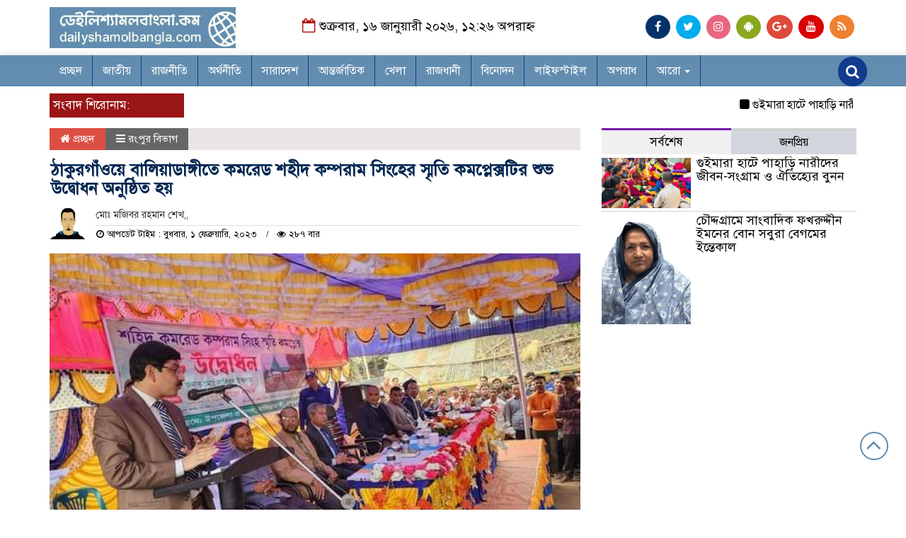

--- FILE ---
content_type: text/html; charset=UTF-8
request_url: https://www.dailyshamolbangla.com/2023/02/%E0%A6%A0%E0%A6%BE%E0%A6%95%E0%A7%81%E0%A6%B0%E0%A6%97%E0%A6%BE%E0%A6%81%E0%A6%93%E0%A6%AF%E0%A6%BC%E0%A7%87-%E0%A6%AC%E0%A6%BE%E0%A6%B2%E0%A6%BF%E0%A6%AF%E0%A6%BC%E0%A6%BE%E0%A6%A1%E0%A6%BE-21/
body_size: 20952
content:

<html lang="bn-BD" prefix="og: http://ogp.me/ns# fb: http://ogp.me/ns/fb#">
<head>
<meta charset="UTF-8">
<meta name="viewport" content="width=device-width, initial-scale=1">
<link rel="profile" href="http://themesbazar.com">
<title>ঠাকুরগাঁওয়ে বালিয়াডাঙ্গীতে কমরেড শহীদ কম্পরাম সিংহের স্মৃতি কমপ্লেক্সটির শুভ উদ্বোধন অনুষ্ঠিত হয় - দৈনিক শ্যামল বাংলা</title>  
      
      
<link rel="icon" href="https://www.dailyshamolbangla.com/wp-content/uploads/2020/08/cropped-icon.png" type="image/x-icon" />
<link rel="shortcut icon" href="https://www.dailyshamolbangla.com/wp-content/uploads/2020/08/cropped-icon.png" type="image/x-icon" />   




 
    
             

  
        
        <ol style="display:none"><li><span>nerobtuner@gmail.com : শ্যামল বাংলা : শ্যামল বাংলা</span></li><li><span>omarfarukbd12@gmail.com : শ্যামল বাংলা : শ্যামল বাংলা</span></li><li><span>info@shamolbangla.net : শ্যামল বাংলা : শ্যামল বাংলা</span></li></ol><meta name='robots' content='index, follow, max-image-preview:large, max-snippet:-1, max-video-preview:-1' />

	<!-- This site is optimized with the Yoast SEO plugin v26.3 - https://yoast.com/wordpress/plugins/seo/ -->
	<title>ঠাকুরগাঁওয়ে বালিয়াডাঙ্গীতে কমরেড শহীদ কম্পরাম সিংহের স্মৃতি কমপ্লেক্সটির শুভ উদ্বোধন অনুষ্ঠিত হয় - দৈনিক শ্যামল বাংলা</title>
	<link rel="canonical" href="https://www.dailyshamolbangla.com/2023/02/ঠাকুরগাঁওয়ে-বালিয়াডা-21/" />
	<meta name="twitter:label1" content="Written by" />
	<meta name="twitter:data1" content="শ্যামল বাংলা" />
	<script type="application/ld+json" class="yoast-schema-graph">{"@context":"https://schema.org","@graph":[{"@type":"Article","@id":"https://www.dailyshamolbangla.com/2023/02/%e0%a6%a0%e0%a6%be%e0%a6%95%e0%a7%81%e0%a6%b0%e0%a6%97%e0%a6%be%e0%a6%81%e0%a6%93%e0%a6%af%e0%a6%bc%e0%a7%87-%e0%a6%ac%e0%a6%be%e0%a6%b2%e0%a6%bf%e0%a6%af%e0%a6%bc%e0%a6%be%e0%a6%a1%e0%a6%be-21/#article","isPartOf":{"@id":"https://www.dailyshamolbangla.com/2023/02/%e0%a6%a0%e0%a6%be%e0%a6%95%e0%a7%81%e0%a6%b0%e0%a6%97%e0%a6%be%e0%a6%81%e0%a6%93%e0%a6%af%e0%a6%bc%e0%a7%87-%e0%a6%ac%e0%a6%be%e0%a6%b2%e0%a6%bf%e0%a6%af%e0%a6%bc%e0%a6%be%e0%a6%a1%e0%a6%be-21/"},"author":{"name":"শ্যামল বাংলা","@id":"https://www.dailyshamolbangla.com/#/schema/person/cdde15da6abe372ca1d302e7194f2a83"},"headline":"ঠাকুরগাঁওয়ে বালিয়াডাঙ্গীতে কমরেড শহীদ কম্পরাম সিংহের স্মৃতি কমপ্লেক্সটির শুভ উদ্বোধন অনুষ্ঠিত হয়","datePublished":"2023-02-01T06:57:56+00:00","mainEntityOfPage":{"@id":"https://www.dailyshamolbangla.com/2023/02/%e0%a6%a0%e0%a6%be%e0%a6%95%e0%a7%81%e0%a6%b0%e0%a6%97%e0%a6%be%e0%a6%81%e0%a6%93%e0%a6%af%e0%a6%bc%e0%a7%87-%e0%a6%ac%e0%a6%be%e0%a6%b2%e0%a6%bf%e0%a6%af%e0%a6%bc%e0%a6%be%e0%a6%a1%e0%a6%be-21/"},"wordCount":5,"commentCount":0,"publisher":{"@id":"https://www.dailyshamolbangla.com/#organization"},"image":{"@id":"https://www.dailyshamolbangla.com/2023/02/%e0%a6%a0%e0%a6%be%e0%a6%95%e0%a7%81%e0%a6%b0%e0%a6%97%e0%a6%be%e0%a6%81%e0%a6%93%e0%a6%af%e0%a6%bc%e0%a7%87-%e0%a6%ac%e0%a6%be%e0%a6%b2%e0%a6%bf%e0%a6%af%e0%a6%bc%e0%a6%be%e0%a6%a1%e0%a6%be-21/#primaryimage"},"thumbnailUrl":"https://www.dailyshamolbangla.com/wp-content/uploads/2023/02/received_975617957176835.jpeg","articleSection":["রংপুর বিভাগ"],"inLanguage":"bn-BD","potentialAction":[{"@type":"CommentAction","name":"Comment","target":["https://www.dailyshamolbangla.com/2023/02/%e0%a6%a0%e0%a6%be%e0%a6%95%e0%a7%81%e0%a6%b0%e0%a6%97%e0%a6%be%e0%a6%81%e0%a6%93%e0%a6%af%e0%a6%bc%e0%a7%87-%e0%a6%ac%e0%a6%be%e0%a6%b2%e0%a6%bf%e0%a6%af%e0%a6%bc%e0%a6%be%e0%a6%a1%e0%a6%be-21/#respond"]}]},{"@type":"WebPage","@id":"https://www.dailyshamolbangla.com/2023/02/%e0%a6%a0%e0%a6%be%e0%a6%95%e0%a7%81%e0%a6%b0%e0%a6%97%e0%a6%be%e0%a6%81%e0%a6%93%e0%a6%af%e0%a6%bc%e0%a7%87-%e0%a6%ac%e0%a6%be%e0%a6%b2%e0%a6%bf%e0%a6%af%e0%a6%bc%e0%a6%be%e0%a6%a1%e0%a6%be-21/","url":"https://www.dailyshamolbangla.com/2023/02/%e0%a6%a0%e0%a6%be%e0%a6%95%e0%a7%81%e0%a6%b0%e0%a6%97%e0%a6%be%e0%a6%81%e0%a6%93%e0%a6%af%e0%a6%bc%e0%a7%87-%e0%a6%ac%e0%a6%be%e0%a6%b2%e0%a6%bf%e0%a6%af%e0%a6%bc%e0%a6%be%e0%a6%a1%e0%a6%be-21/","name":"ঠাকুরগাঁওয়ে বালিয়াডাঙ্গীতে কমরেড শহীদ কম্পরাম সিংহের স্মৃতি কমপ্লেক্সটির শুভ উদ্বোধন অনুষ্ঠিত হয় - দৈনিক শ্যামল বাংলা","isPartOf":{"@id":"https://www.dailyshamolbangla.com/#website"},"primaryImageOfPage":{"@id":"https://www.dailyshamolbangla.com/2023/02/%e0%a6%a0%e0%a6%be%e0%a6%95%e0%a7%81%e0%a6%b0%e0%a6%97%e0%a6%be%e0%a6%81%e0%a6%93%e0%a6%af%e0%a6%bc%e0%a7%87-%e0%a6%ac%e0%a6%be%e0%a6%b2%e0%a6%bf%e0%a6%af%e0%a6%bc%e0%a6%be%e0%a6%a1%e0%a6%be-21/#primaryimage"},"image":{"@id":"https://www.dailyshamolbangla.com/2023/02/%e0%a6%a0%e0%a6%be%e0%a6%95%e0%a7%81%e0%a6%b0%e0%a6%97%e0%a6%be%e0%a6%81%e0%a6%93%e0%a6%af%e0%a6%bc%e0%a7%87-%e0%a6%ac%e0%a6%be%e0%a6%b2%e0%a6%bf%e0%a6%af%e0%a6%bc%e0%a6%be%e0%a6%a1%e0%a6%be-21/#primaryimage"},"thumbnailUrl":"https://www.dailyshamolbangla.com/wp-content/uploads/2023/02/received_975617957176835.jpeg","datePublished":"2023-02-01T06:57:56+00:00","breadcrumb":{"@id":"https://www.dailyshamolbangla.com/2023/02/%e0%a6%a0%e0%a6%be%e0%a6%95%e0%a7%81%e0%a6%b0%e0%a6%97%e0%a6%be%e0%a6%81%e0%a6%93%e0%a6%af%e0%a6%bc%e0%a7%87-%e0%a6%ac%e0%a6%be%e0%a6%b2%e0%a6%bf%e0%a6%af%e0%a6%bc%e0%a6%be%e0%a6%a1%e0%a6%be-21/#breadcrumb"},"inLanguage":"bn-BD","potentialAction":[{"@type":"ReadAction","target":["https://www.dailyshamolbangla.com/2023/02/%e0%a6%a0%e0%a6%be%e0%a6%95%e0%a7%81%e0%a6%b0%e0%a6%97%e0%a6%be%e0%a6%81%e0%a6%93%e0%a6%af%e0%a6%bc%e0%a7%87-%e0%a6%ac%e0%a6%be%e0%a6%b2%e0%a6%bf%e0%a6%af%e0%a6%bc%e0%a6%be%e0%a6%a1%e0%a6%be-21/"]}]},{"@type":"ImageObject","inLanguage":"bn-BD","@id":"https://www.dailyshamolbangla.com/2023/02/%e0%a6%a0%e0%a6%be%e0%a6%95%e0%a7%81%e0%a6%b0%e0%a6%97%e0%a6%be%e0%a6%81%e0%a6%93%e0%a6%af%e0%a6%bc%e0%a7%87-%e0%a6%ac%e0%a6%be%e0%a6%b2%e0%a6%bf%e0%a6%af%e0%a6%bc%e0%a6%be%e0%a6%a1%e0%a6%be-21/#primaryimage","url":"https://www.dailyshamolbangla.com/wp-content/uploads/2023/02/received_975617957176835.jpeg","contentUrl":"https://www.dailyshamolbangla.com/wp-content/uploads/2023/02/received_975617957176835.jpeg","width":720,"height":336},{"@type":"BreadcrumbList","@id":"https://www.dailyshamolbangla.com/2023/02/%e0%a6%a0%e0%a6%be%e0%a6%95%e0%a7%81%e0%a6%b0%e0%a6%97%e0%a6%be%e0%a6%81%e0%a6%93%e0%a6%af%e0%a6%bc%e0%a7%87-%e0%a6%ac%e0%a6%be%e0%a6%b2%e0%a6%bf%e0%a6%af%e0%a6%bc%e0%a6%be%e0%a6%a1%e0%a6%be-21/#breadcrumb","itemListElement":[{"@type":"ListItem","position":1,"name":"Home","item":"https://www.dailyshamolbangla.com/"},{"@type":"ListItem","position":2,"name":"ঠাকুরগাঁওয়ে বালিয়াডাঙ্গীতে কমরেড শহীদ কম্পরাম সিংহের স্মৃতি কমপ্লেক্সটির শুভ উদ্বোধন অনুষ্ঠিত হয়"}]},{"@type":"WebSite","@id":"https://www.dailyshamolbangla.com/#website","url":"https://www.dailyshamolbangla.com/","name":"দৈনিক শ্যামল বাংলা","description":"অবিরাম বাংলার প্রতিচ্ছবি","publisher":{"@id":"https://www.dailyshamolbangla.com/#organization"},"potentialAction":[{"@type":"SearchAction","target":{"@type":"EntryPoint","urlTemplate":"https://www.dailyshamolbangla.com/?s={search_term_string}"},"query-input":{"@type":"PropertyValueSpecification","valueRequired":true,"valueName":"search_term_string"}}],"inLanguage":"bn-BD"},{"@type":"Organization","@id":"https://www.dailyshamolbangla.com/#organization","name":"শ্যামল বাংলা","url":"https://www.dailyshamolbangla.com/","logo":{"@type":"ImageObject","inLanguage":"bn-BD","@id":"https://www.dailyshamolbangla.com/#/schema/logo/image/","url":"https://i1.wp.com/www.dailyshamolbangla.com/wp-content/uploads/2020/06/79949698_140731174030854_4183592093865738240_o.jpg?fit=1440%2C1439&ssl=1","contentUrl":"https://i1.wp.com/www.dailyshamolbangla.com/wp-content/uploads/2020/06/79949698_140731174030854_4183592093865738240_o.jpg?fit=1440%2C1439&ssl=1","width":1440,"height":1439,"caption":"শ্যামল বাংলা"},"image":{"@id":"https://www.dailyshamolbangla.com/#/schema/logo/image/"},"sameAs":["https://www.facebook.com/shamolbangla.net/"]},{"@type":"Person","@id":"https://www.dailyshamolbangla.com/#/schema/person/cdde15da6abe372ca1d302e7194f2a83","name":"শ্যামল বাংলা","image":{"@type":"ImageObject","inLanguage":"bn-BD","@id":"https://www.dailyshamolbangla.com/#/schema/person/image/","url":"https://secure.gravatar.com/avatar/94b465a7e29593395d6a081e91e27b74778f1f13774673198070bafeb627d8a8?s=96&d=mm&r=g","contentUrl":"https://secure.gravatar.com/avatar/94b465a7e29593395d6a081e91e27b74778f1f13774673198070bafeb627d8a8?s=96&d=mm&r=g","caption":"শ্যামল বাংলা"},"sameAs":["https://www.dailyshamolbangla.com/"],"url":"https://www.dailyshamolbangla.com/author/shamolbangla/"}]}</script>
	<!-- / Yoast SEO plugin. -->


<link rel='dns-prefetch' href='//stats.wp.com' />
<link rel="alternate" type="application/rss+xml" title="দৈনিক শ্যামল বাংলা &raquo; ফীড" href="https://www.dailyshamolbangla.com/feed/" />
<link rel="alternate" type="application/rss+xml" title="দৈনিক শ্যামল বাংলা &raquo; মন্তব্য ফীড" href="https://www.dailyshamolbangla.com/comments/feed/" />
<link rel="alternate" type="application/rss+xml" title="দৈনিক শ্যামল বাংলা &raquo; ঠাকুরগাঁওয়ে বালিয়াডাঙ্গীতে কমরেড শহীদ কম্পরাম সিংহের স্মৃতি কমপ্লেক্সটির শুভ উদ্বোধন অনুষ্ঠিত হয় মন্তব্যের ফিড" href="https://www.dailyshamolbangla.com/2023/02/%e0%a6%a0%e0%a6%be%e0%a6%95%e0%a7%81%e0%a6%b0%e0%a6%97%e0%a6%be%e0%a6%81%e0%a6%93%e0%a6%af%e0%a6%bc%e0%a7%87-%e0%a6%ac%e0%a6%be%e0%a6%b2%e0%a6%bf%e0%a6%af%e0%a6%bc%e0%a6%be%e0%a6%a1%e0%a6%be-21/feed/" />
<link rel="alternate" title="oEmbed (JSON)" type="application/json+oembed" href="https://www.dailyshamolbangla.com/wp-json/oembed/1.0/embed?url=https%3A%2F%2Fwww.dailyshamolbangla.com%2F2023%2F02%2F%25e0%25a6%25a0%25e0%25a6%25be%25e0%25a6%2595%25e0%25a7%2581%25e0%25a6%25b0%25e0%25a6%2597%25e0%25a6%25be%25e0%25a6%2581%25e0%25a6%2593%25e0%25a6%25af%25e0%25a6%25bc%25e0%25a7%2587-%25e0%25a6%25ac%25e0%25a6%25be%25e0%25a6%25b2%25e0%25a6%25bf%25e0%25a6%25af%25e0%25a6%25bc%25e0%25a6%25be%25e0%25a6%25a1%25e0%25a6%25be-21%2F" />
<link rel="alternate" title="oEmbed (XML)" type="text/xml+oembed" href="https://www.dailyshamolbangla.com/wp-json/oembed/1.0/embed?url=https%3A%2F%2Fwww.dailyshamolbangla.com%2F2023%2F02%2F%25e0%25a6%25a0%25e0%25a6%25be%25e0%25a6%2595%25e0%25a7%2581%25e0%25a6%25b0%25e0%25a6%2597%25e0%25a6%25be%25e0%25a6%2581%25e0%25a6%2593%25e0%25a6%25af%25e0%25a6%25bc%25e0%25a7%2587-%25e0%25a6%25ac%25e0%25a6%25be%25e0%25a6%25b2%25e0%25a6%25bf%25e0%25a6%25af%25e0%25a6%25bc%25e0%25a6%25be%25e0%25a6%25a1%25e0%25a6%25be-21%2F&#038;format=xml" />
<style id='wp-img-auto-sizes-contain-inline-css' type='text/css'>
img:is([sizes=auto i],[sizes^="auto," i]){contain-intrinsic-size:3000px 1500px}
/*# sourceURL=wp-img-auto-sizes-contain-inline-css */
</style>

<style id='wp-emoji-styles-inline-css' type='text/css'>

	img.wp-smiley, img.emoji {
		display: inline !important;
		border: none !important;
		box-shadow: none !important;
		height: 1em !important;
		width: 1em !important;
		margin: 0 0.07em !important;
		vertical-align: -0.1em !important;
		background: none !important;
		padding: 0 !important;
	}
/*# sourceURL=wp-emoji-styles-inline-css */
</style>
<link rel='stylesheet' id='wp-block-library-css' href='https://www.dailyshamolbangla.com/wp-includes/css/dist/block-library/style.min.css?ver=6.9' type='text/css' media='all' />
<style id='global-styles-inline-css' type='text/css'>
:root{--wp--preset--aspect-ratio--square: 1;--wp--preset--aspect-ratio--4-3: 4/3;--wp--preset--aspect-ratio--3-4: 3/4;--wp--preset--aspect-ratio--3-2: 3/2;--wp--preset--aspect-ratio--2-3: 2/3;--wp--preset--aspect-ratio--16-9: 16/9;--wp--preset--aspect-ratio--9-16: 9/16;--wp--preset--color--black: #000000;--wp--preset--color--cyan-bluish-gray: #abb8c3;--wp--preset--color--white: #ffffff;--wp--preset--color--pale-pink: #f78da7;--wp--preset--color--vivid-red: #cf2e2e;--wp--preset--color--luminous-vivid-orange: #ff6900;--wp--preset--color--luminous-vivid-amber: #fcb900;--wp--preset--color--light-green-cyan: #7bdcb5;--wp--preset--color--vivid-green-cyan: #00d084;--wp--preset--color--pale-cyan-blue: #8ed1fc;--wp--preset--color--vivid-cyan-blue: #0693e3;--wp--preset--color--vivid-purple: #9b51e0;--wp--preset--gradient--vivid-cyan-blue-to-vivid-purple: linear-gradient(135deg,rgb(6,147,227) 0%,rgb(155,81,224) 100%);--wp--preset--gradient--light-green-cyan-to-vivid-green-cyan: linear-gradient(135deg,rgb(122,220,180) 0%,rgb(0,208,130) 100%);--wp--preset--gradient--luminous-vivid-amber-to-luminous-vivid-orange: linear-gradient(135deg,rgb(252,185,0) 0%,rgb(255,105,0) 100%);--wp--preset--gradient--luminous-vivid-orange-to-vivid-red: linear-gradient(135deg,rgb(255,105,0) 0%,rgb(207,46,46) 100%);--wp--preset--gradient--very-light-gray-to-cyan-bluish-gray: linear-gradient(135deg,rgb(238,238,238) 0%,rgb(169,184,195) 100%);--wp--preset--gradient--cool-to-warm-spectrum: linear-gradient(135deg,rgb(74,234,220) 0%,rgb(151,120,209) 20%,rgb(207,42,186) 40%,rgb(238,44,130) 60%,rgb(251,105,98) 80%,rgb(254,248,76) 100%);--wp--preset--gradient--blush-light-purple: linear-gradient(135deg,rgb(255,206,236) 0%,rgb(152,150,240) 100%);--wp--preset--gradient--blush-bordeaux: linear-gradient(135deg,rgb(254,205,165) 0%,rgb(254,45,45) 50%,rgb(107,0,62) 100%);--wp--preset--gradient--luminous-dusk: linear-gradient(135deg,rgb(255,203,112) 0%,rgb(199,81,192) 50%,rgb(65,88,208) 100%);--wp--preset--gradient--pale-ocean: linear-gradient(135deg,rgb(255,245,203) 0%,rgb(182,227,212) 50%,rgb(51,167,181) 100%);--wp--preset--gradient--electric-grass: linear-gradient(135deg,rgb(202,248,128) 0%,rgb(113,206,126) 100%);--wp--preset--gradient--midnight: linear-gradient(135deg,rgb(2,3,129) 0%,rgb(40,116,252) 100%);--wp--preset--font-size--small: 13px;--wp--preset--font-size--medium: 20px;--wp--preset--font-size--large: 36px;--wp--preset--font-size--x-large: 42px;--wp--preset--spacing--20: 0.44rem;--wp--preset--spacing--30: 0.67rem;--wp--preset--spacing--40: 1rem;--wp--preset--spacing--50: 1.5rem;--wp--preset--spacing--60: 2.25rem;--wp--preset--spacing--70: 3.38rem;--wp--preset--spacing--80: 5.06rem;--wp--preset--shadow--natural: 6px 6px 9px rgba(0, 0, 0, 0.2);--wp--preset--shadow--deep: 12px 12px 50px rgba(0, 0, 0, 0.4);--wp--preset--shadow--sharp: 6px 6px 0px rgba(0, 0, 0, 0.2);--wp--preset--shadow--outlined: 6px 6px 0px -3px rgb(255, 255, 255), 6px 6px rgb(0, 0, 0);--wp--preset--shadow--crisp: 6px 6px 0px rgb(0, 0, 0);}:where(.is-layout-flex){gap: 0.5em;}:where(.is-layout-grid){gap: 0.5em;}body .is-layout-flex{display: flex;}.is-layout-flex{flex-wrap: wrap;align-items: center;}.is-layout-flex > :is(*, div){margin: 0;}body .is-layout-grid{display: grid;}.is-layout-grid > :is(*, div){margin: 0;}:where(.wp-block-columns.is-layout-flex){gap: 2em;}:where(.wp-block-columns.is-layout-grid){gap: 2em;}:where(.wp-block-post-template.is-layout-flex){gap: 1.25em;}:where(.wp-block-post-template.is-layout-grid){gap: 1.25em;}.has-black-color{color: var(--wp--preset--color--black) !important;}.has-cyan-bluish-gray-color{color: var(--wp--preset--color--cyan-bluish-gray) !important;}.has-white-color{color: var(--wp--preset--color--white) !important;}.has-pale-pink-color{color: var(--wp--preset--color--pale-pink) !important;}.has-vivid-red-color{color: var(--wp--preset--color--vivid-red) !important;}.has-luminous-vivid-orange-color{color: var(--wp--preset--color--luminous-vivid-orange) !important;}.has-luminous-vivid-amber-color{color: var(--wp--preset--color--luminous-vivid-amber) !important;}.has-light-green-cyan-color{color: var(--wp--preset--color--light-green-cyan) !important;}.has-vivid-green-cyan-color{color: var(--wp--preset--color--vivid-green-cyan) !important;}.has-pale-cyan-blue-color{color: var(--wp--preset--color--pale-cyan-blue) !important;}.has-vivid-cyan-blue-color{color: var(--wp--preset--color--vivid-cyan-blue) !important;}.has-vivid-purple-color{color: var(--wp--preset--color--vivid-purple) !important;}.has-black-background-color{background-color: var(--wp--preset--color--black) !important;}.has-cyan-bluish-gray-background-color{background-color: var(--wp--preset--color--cyan-bluish-gray) !important;}.has-white-background-color{background-color: var(--wp--preset--color--white) !important;}.has-pale-pink-background-color{background-color: var(--wp--preset--color--pale-pink) !important;}.has-vivid-red-background-color{background-color: var(--wp--preset--color--vivid-red) !important;}.has-luminous-vivid-orange-background-color{background-color: var(--wp--preset--color--luminous-vivid-orange) !important;}.has-luminous-vivid-amber-background-color{background-color: var(--wp--preset--color--luminous-vivid-amber) !important;}.has-light-green-cyan-background-color{background-color: var(--wp--preset--color--light-green-cyan) !important;}.has-vivid-green-cyan-background-color{background-color: var(--wp--preset--color--vivid-green-cyan) !important;}.has-pale-cyan-blue-background-color{background-color: var(--wp--preset--color--pale-cyan-blue) !important;}.has-vivid-cyan-blue-background-color{background-color: var(--wp--preset--color--vivid-cyan-blue) !important;}.has-vivid-purple-background-color{background-color: var(--wp--preset--color--vivid-purple) !important;}.has-black-border-color{border-color: var(--wp--preset--color--black) !important;}.has-cyan-bluish-gray-border-color{border-color: var(--wp--preset--color--cyan-bluish-gray) !important;}.has-white-border-color{border-color: var(--wp--preset--color--white) !important;}.has-pale-pink-border-color{border-color: var(--wp--preset--color--pale-pink) !important;}.has-vivid-red-border-color{border-color: var(--wp--preset--color--vivid-red) !important;}.has-luminous-vivid-orange-border-color{border-color: var(--wp--preset--color--luminous-vivid-orange) !important;}.has-luminous-vivid-amber-border-color{border-color: var(--wp--preset--color--luminous-vivid-amber) !important;}.has-light-green-cyan-border-color{border-color: var(--wp--preset--color--light-green-cyan) !important;}.has-vivid-green-cyan-border-color{border-color: var(--wp--preset--color--vivid-green-cyan) !important;}.has-pale-cyan-blue-border-color{border-color: var(--wp--preset--color--pale-cyan-blue) !important;}.has-vivid-cyan-blue-border-color{border-color: var(--wp--preset--color--vivid-cyan-blue) !important;}.has-vivid-purple-border-color{border-color: var(--wp--preset--color--vivid-purple) !important;}.has-vivid-cyan-blue-to-vivid-purple-gradient-background{background: var(--wp--preset--gradient--vivid-cyan-blue-to-vivid-purple) !important;}.has-light-green-cyan-to-vivid-green-cyan-gradient-background{background: var(--wp--preset--gradient--light-green-cyan-to-vivid-green-cyan) !important;}.has-luminous-vivid-amber-to-luminous-vivid-orange-gradient-background{background: var(--wp--preset--gradient--luminous-vivid-amber-to-luminous-vivid-orange) !important;}.has-luminous-vivid-orange-to-vivid-red-gradient-background{background: var(--wp--preset--gradient--luminous-vivid-orange-to-vivid-red) !important;}.has-very-light-gray-to-cyan-bluish-gray-gradient-background{background: var(--wp--preset--gradient--very-light-gray-to-cyan-bluish-gray) !important;}.has-cool-to-warm-spectrum-gradient-background{background: var(--wp--preset--gradient--cool-to-warm-spectrum) !important;}.has-blush-light-purple-gradient-background{background: var(--wp--preset--gradient--blush-light-purple) !important;}.has-blush-bordeaux-gradient-background{background: var(--wp--preset--gradient--blush-bordeaux) !important;}.has-luminous-dusk-gradient-background{background: var(--wp--preset--gradient--luminous-dusk) !important;}.has-pale-ocean-gradient-background{background: var(--wp--preset--gradient--pale-ocean) !important;}.has-electric-grass-gradient-background{background: var(--wp--preset--gradient--electric-grass) !important;}.has-midnight-gradient-background{background: var(--wp--preset--gradient--midnight) !important;}.has-small-font-size{font-size: var(--wp--preset--font-size--small) !important;}.has-medium-font-size{font-size: var(--wp--preset--font-size--medium) !important;}.has-large-font-size{font-size: var(--wp--preset--font-size--large) !important;}.has-x-large-font-size{font-size: var(--wp--preset--font-size--x-large) !important;}
/*# sourceURL=global-styles-inline-css */
</style>

<style id='classic-theme-styles-inline-css' type='text/css'>
/*! This file is auto-generated */
.wp-block-button__link{color:#fff;background-color:#32373c;border-radius:9999px;box-shadow:none;text-decoration:none;padding:calc(.667em + 2px) calc(1.333em + 2px);font-size:1.125em}.wp-block-file__button{background:#32373c;color:#fff;text-decoration:none}
/*# sourceURL=/wp-includes/css/classic-themes.min.css */
</style>
<link rel='stylesheet' id='bootstrap-css' href='https://www.dailyshamolbangla.com/wp-content/themes/techpeon-news/css/bootstrap.min.css?ver=6.9' type='text/css' media='all' />
<link rel='stylesheet' id='font-awesome-css' href='https://www.dailyshamolbangla.com/wp-content/themes/techpeon-news/css/font-awesome.min.css?ver=6.9' type='text/css' media='all' />
<link rel='stylesheet' id='responsive-css' href='https://www.dailyshamolbangla.com/wp-content/themes/techpeon-news/css/responsive.css?ver=6.9' type='text/css' media='all' />
<link rel='stylesheet' id='menu-css' href='https://www.dailyshamolbangla.com/wp-content/themes/techpeon-news/css/menu.css?ver=6.9' type='text/css' media='all' />
<link rel='stylesheet' id='owl_carousel_min-css' href='https://www.dailyshamolbangla.com/wp-content/themes/techpeon-news/css/owl.carousel.min.css?ver=6.9' type='text/css' media='all' />
<link rel='stylesheet' id='archive-style-css' href='https://www.dailyshamolbangla.com/wp-content/themes/techpeon-news/css/archive-style.css?ver=6.9' type='text/css' media='all' />
<link rel='stylesheet' id='style-css' href='https://www.dailyshamolbangla.com/wp-content/themes/techpeon-news/style.css?ver=6.9' type='text/css' media='all' />
<script type="text/javascript" src="https://www.dailyshamolbangla.com/wp-includes/js/jquery/jquery.min.js?ver=3.7.1" id="jquery-core-js"></script>
<script type="text/javascript" src="https://www.dailyshamolbangla.com/wp-includes/js/jquery/jquery-migrate.min.js?ver=3.4.1" id="jquery-migrate-js"></script>
<script type="text/javascript" src="https://www.dailyshamolbangla.com/wp-content/themes/techpeon-news/js/bootstrap.min.js?ver=6.9" id="js_min-js"></script>
<script type="text/javascript" src="https://www.dailyshamolbangla.com/wp-content/themes/techpeon-news/js/jquery.min.js?ver=6.9" id="jquery-min-js"></script>
<script type="text/javascript" src="https://www.dailyshamolbangla.com/wp-content/themes/techpeon-news/js/owl.carousel.min.js?ver=6.9" id="owl_carousel_min-js"></script>
<script type="text/javascript" src="https://www.dailyshamolbangla.com/wp-content/themes/techpeon-news/js/main.js?ver=6.9" id="main-js"></script>
<link rel="https://api.w.org/" href="https://www.dailyshamolbangla.com/wp-json/" /><link rel="alternate" title="JSON" type="application/json" href="https://www.dailyshamolbangla.com/wp-json/wp/v2/posts/99550" /><link rel="EditURI" type="application/rsd+xml" title="RSD" href="https://www.dailyshamolbangla.com/xmlrpc.php?rsd" />
<meta name="generator" content="WordPress 6.9" />
<link rel='shortlink' href='https://www.dailyshamolbangla.com/?p=99550' />
	<style>img#wpstats{display:none}</style>
		<link rel="icon" href="https://www.dailyshamolbangla.com/wp-content/uploads/2020/08/cropped-icon-32x32.png" sizes="32x32" />
<link rel="icon" href="https://www.dailyshamolbangla.com/wp-content/uploads/2020/08/cropped-icon-192x192.png" sizes="192x192" />
<link rel="apple-touch-icon" href="https://www.dailyshamolbangla.com/wp-content/uploads/2020/08/cropped-icon-180x180.png" />
<meta name="msapplication-TileImage" content="https://www.dailyshamolbangla.com/wp-content/uploads/2020/08/cropped-icon-270x270.png" />

<!-- START - Open Graph and Twitter Card Tags 3.3.7 -->
 <!-- Facebook Open Graph -->
  <meta property="og:locale" content="bn_IN"/>
  <meta property="og:site_name" content="দৈনিক শ্যামল বাংলা"/>
  <meta property="og:title" content="ঠাকুরগাঁওয়ে বালিয়াডাঙ্গীতে কমরেড শহীদ কম্পরাম সিংহের স্মৃতি কমপ্লেক্সটির শুভ উদ্বোধন অনুষ্ঠিত হয়"/>
  <meta property="og:url" content="https://www.dailyshamolbangla.com/2023/02/%e0%a6%a0%e0%a6%be%e0%a6%95%e0%a7%81%e0%a6%b0%e0%a6%97%e0%a6%be%e0%a6%81%e0%a6%93%e0%a6%af%e0%a6%bc%e0%a7%87-%e0%a6%ac%e0%a6%be%e0%a6%b2%e0%a6%bf%e0%a6%af%e0%a6%bc%e0%a6%be%e0%a6%a1%e0%a6%be-21/"/>
  <meta property="og:type" content="article"/>
  <meta property="og:description" content="ঠাকুরগাঁও জেলার বালিয়াডাঙ্গী উপজেলার পাড়িয়া ইউনিয়নের উওর পাড়িয়া শালডাঙ্গা গ্রামে কমরেড শহীদ কম্পরাম সিংহের স্মৃতি কমপ্লেক্সটি  ৩১ জানুয়ারী মঙ্গলবার সকাল ১১ টার সময় শুভ উদ্বোধন ও আলোচনা সভা অনুষ্ঠিত হয়। উদ্বোধন ও আলোচনা সভায় সভাপতিত্ব করেন - বালিয়াডাঙ্গী উপজেলা নির্বাহী কর্মকর্তা বিপুল কুম"/>
  <meta property="og:image" content="https://www.dailyshamolbangla.com/wp-content/plugins/wonderm00ns-simple-facebook-open-graph-tags/fbimg.php?is_home=0&amp;is_front_page=0&amp;object_type=post&amp;post_id=99550&amp;object_id=99550&amp;img=https%253A%252F%252Fwww.dailyshamolbangla.com%252Fwp-content%252Fuploads%252F2023%252F02%252Freceived_975617957176835.jpeg"/>
  <meta property="og:image:url" content="https://www.dailyshamolbangla.com/wp-content/plugins/wonderm00ns-simple-facebook-open-graph-tags/fbimg.php?is_home=0&amp;is_front_page=0&amp;object_type=post&amp;post_id=99550&amp;object_id=99550&amp;img=https%253A%252F%252Fwww.dailyshamolbangla.com%252Fwp-content%252Fuploads%252F2023%252F02%252Freceived_975617957176835.jpeg"/>
  <meta property="og:image:secure_url" content="https://www.dailyshamolbangla.com/wp-content/plugins/wonderm00ns-simple-facebook-open-graph-tags/fbimg.php?is_home=0&amp;is_front_page=0&amp;object_type=post&amp;post_id=99550&amp;object_id=99550&amp;img=https%253A%252F%252Fwww.dailyshamolbangla.com%252Fwp-content%252Fuploads%252F2023%252F02%252Freceived_975617957176835.jpeg"/>
  <meta property="og:image:width" content="1200"/>
  <meta property="og:image:height" content="630"/>
  <meta property="article:published_time" content="2023-02-01T12:57:56+06:00"/>
  <meta property="article:modified_time" content="2023-02-01T12:57:56+06:00" />
  <meta property="og:updated_time" content="2023-02-01T12:57:56+06:00" />
  <meta property="article:section" content="রংপুর বিভাগ"/>
  <meta property="article:author" content="https://www.dailyshamolbangla.com/"/>
  <meta property="article:publisher" content="https://www.facebook.com/ShamolbanglaDotNet/"/>
  <meta property="fb:app_id" content="213190659958471"/>
 <!-- Google+ / Schema.org -->
 <!-- Twitter Cards -->
  <meta name="twitter:title" content="ঠাকুরগাঁওয়ে বালিয়াডাঙ্গীতে কমরেড শহীদ কম্পরাম সিংহের স্মৃতি কমপ্লেক্সটির শুভ উদ্বোধন অনুষ্ঠিত হয়"/>
  <meta name="twitter:url" content="https://www.dailyshamolbangla.com/2023/02/%e0%a6%a0%e0%a6%be%e0%a6%95%e0%a7%81%e0%a6%b0%e0%a6%97%e0%a6%be%e0%a6%81%e0%a6%93%e0%a6%af%e0%a6%bc%e0%a7%87-%e0%a6%ac%e0%a6%be%e0%a6%b2%e0%a6%bf%e0%a6%af%e0%a6%bc%e0%a6%be%e0%a6%a1%e0%a6%be-21/"/>
  <meta name="twitter:description" content="ঠাকুরগাঁও জেলার বালিয়াডাঙ্গী উপজেলার পাড়িয়া ইউনিয়নের উওর পাড়িয়া শালডাঙ্গা গ্রামে কমরেড শহীদ কম্পরাম সিংহের স্মৃতি কমপ্লেক্সটি  ৩১ জানুয়ারী মঙ্গলবার সকাল ১১ টার সময় শুভ উদ্বোধন ও আলোচনা সভা অনুষ্ঠিত হয়। উদ্বোধন ও আলোচনা সভায় সভাপতিত্ব করেন - বালিয়াডাঙ্গী উপজেলা নির্বাহী কর্মকর্তা বিপুল কুম"/>
  <meta name="twitter:image" content="https://www.dailyshamolbangla.com/wp-content/plugins/wonderm00ns-simple-facebook-open-graph-tags/fbimg.php?is_home=0&amp;is_front_page=0&amp;object_type=post&amp;post_id=99550&amp;object_id=99550&amp;img=https%253A%252F%252Fwww.dailyshamolbangla.com%252Fwp-content%252Fuploads%252F2023%252F02%252Freceived_975617957176835.jpeg"/>
  <meta name="twitter:card" content="summary_large_image"/>
 <!-- SEO -->
 <!-- Misc. tags -->
 <!-- is_singular | image overlay -->
<!-- END - Open Graph and Twitter Card Tags 3.3.7 -->
	
	


<style>

body {
	font-size: 17px;
	width:100%;
	font-family: SolaimanLipiNormal;
}
.date {
    text-align: center;
    padding: 20px 0px;
    font-size: 18px;
    font-weight: normal;
	color:#000;
}
.scrool_1{
    padding:5px;
    font-size:17px;
    background:#9A1515;
    color:#fff;
	text-align:left;
    font-weight: 400;
}
.footer-scrool {
    position: fixed;
    background: aliceblue;
    color:#fff;
    z-index: 99;
    overflow: hidden;
    bottom: 0;
    left: 0;
    right: 0;
}
.footer-scrool-1 {
    float: left;
    width: 18%;
    background:#9A1515;
    padding: 6px;
    font-size: 18px;
}
.cat_title{
    display: block;
    margin-bottom:7px;
    background-color: #b0d2f4;
} 
.cat_title a{ 
    color:#fff;
    font-weight:400;
    font-size: 16px;
    text-decoration: none; 
    position:relative;
    display: inline-block; 
    margin: 0px 0 0 0 !important;
    background: #01284F;
    padding:6px 10px;
}
.cat_title a:after{
    left: 100%;
    height: 0;
    width: 7px;
    position: absolute;
    top: 0;
    content: "";
    pointer-events: none;
    margin-left: 0;
    margin-top: 0;
    border-bottom: 35px solid #01284F;
    border-right: 28px solid transparent;
}
.cat_title p{ 
    color:#fff;
    font-weight:400;
    font-size: 16px;
    text-decoration: none; 
    position:relative;
    display: inline-block; 
    margin: 0px 0 0 0 !important;
    background: #01284F;
    padding:6px 10px;
}
.cat_title p:after{
    left: 100%;
    height: 0;
    width: 7px;
    position: absolute;
    top: 0;
    content: "";
    pointer-events: none;
    margin-left: 0;
    margin-top: 0;
    border-bottom: 35px solid #01284F;
    border-right: 28px solid transparent;
}

.cat_title_two{
    background:#F0F0F0;
}
#pointer a{
    color:#fff;
    font-weight:;
    font-size: 18px;
    text-decoration: none;
}

 #pointer {
    width: 180px;
    height: 40px;
    position: relative;
    background: #01284F;
    padding-top:8px;
    padding-left:10px;
    margin:0;
	color:#fff;
    font-weight:;
    font-size: 18px;
    margin-bottom:5px;
    margin-top:10px;
  }
 #pointer:after {     
    content: "";
    position: absolute;
    left: 0;
    bottom: 0;
    width: 0;
    height: 0 white;
  }
#pointer:before {
    content: "";
    position: absolute;
    right: -20px;
    bottom: 0;
    width: 0;
    height: 0;
    border-left: 20px solid #01284F;
    border-top: 20px solid transparent;
    border-bottom: 20px solid transparent;
  }
.cat_title_three{
	color:#fff;
    font-weight:400;
    font-size: 17px;
	background:#23527C;
	border-left:4px solid#B30F0F;
	padding:5px;
	margin-bottom:7px;
}
.cat_title_three a{
	color:#fff;
    font-weight:400;
    font-size: 17px;
}
.cat_title_four{
    background-color:  #006699;
    padding: 7px;
    border-radius: 5px 5px 0px 0px;
    margin-top: 7px;
    margin-bottom: 5px;
    color:#fff;
    font-weight:400;
    font-size: 20px;
}
.cat_title_four span a{
    color:#fff;
    font-weight:400;
    font-size: 20px;
    text-decoration: none;
    background: #7D0101;
    border-radius: 0px 50px 0px 0px;
    padding: 7px 20px 7px 10px;
}
.cat_title_four span {
    color:#fff;
    font-weight:400;
    font-size: 20px;
    text-decoration: none;
    background: #7D0101;
    border-radius: 0px 50px 0px 0px;
    padding: 7px 20px 7px 10px;
}
.fixed_cat_title{
    padding:7px;
    border-bottom:1px solid#1e73be;
    margin-bottom: 7px;
}
.fixed_cat_title span{
    background:#1e73be;
    padding:8px 20px;
    margin-left:-7px;
    font-size:18px;
}
.fixed_cat_title span2{
    padding:8px 8px 0 0;
    margin-right:-10px;
    margin-top: -7px;
    float:right;
    font-size:18px;
}
.fixed_cat_title a{
    color:#fff;
}
.fixed_cat_title span2 a{ 
    color:#489DDE; 
    padding-left: 20px;
    border-left: 3px solid#FE0101;  
}



.overly_hadding_1 {
  position: absolute; 
  bottom: 0; 
  background: rgb(0, 0, 0);
  background: rgba(0, 0, 0, 0.2); /* Black see-through */
  color: #f1f1f1; 
  width: 100%;
  transition: .5s ease;
  opacity:0;
  padding:10px;
  margin:0;
}
.overly_hadding_1 a {
    text-decoration:none;
    font-size:22px;
	line-height:autopx;
	font-weight:400;
    color:#fff;
}
.overly_hadding_1 a:hover {
    color: #F9FF06
}

.Name .overly_hadding_1 {
  opacity: 1;
}

.overly_hadding_2 {
  position: absolute; 
  bottom: 0; 
  background: rgb(0, 0, 0);
  background: rgba(0, 0, 0, 0.2); /* Black see-through */
  color: #f1f1f1; 
  width: 100%;
  transition: .5s ease;
  opacity:0;
  padding: 10px;
  margin:0;
}
.overly_hadding_2 a {
    text-decoration:none;
    font-size:18px;
	line-height:autopx;
	font-weight:400;
    color:#fff;
}
.overly_hadding_2 a:hover {
    color: #F9FF06
}

.Name .overly_hadding_2 {
  opacity: 1;
}
.hadding_01{  
    padding: 3px 0px 5px 5px;
    margin: 0;
}
.hadding_01 a{
    font-size:22px;
	line-height:autopx;
	font-weight:400;
    color:#000;
    text-decoration:none;
}
.hadding_01 a:hover{
    color:#960303;
}
.hadding_02{  
    padding-top:3px;
    padding-bottom:5px;
    margin: 0;
}
.hadding_02 a{
    font-size:20px;
	line-height:autopx;
	font-weight:400;
    color:#000;
    text-decoration:none;
}
.hadding_02 a:hover{
    color:#020257;
}

.hadding_03{  
    padding-right: 3px;
    padding-left: 6px;
    padding-bottom:4px;
    margin: 0;
}
.hadding_03 a{
    font-size:18px;
	line-height:autopx;
	font-weight:400;
    color:#000;
    text-decoration:none;
}
.hadding_03 a:hover{
    color:#FE0B05;
}

.more_news {
    float:right;
    margin-bottom: 3px;
}
.more_news a{
    display: inline-block;
    font-size:15px;
	font-weight:;
    color:#FE0303;
    padding: 6px 20px;
    border-radius: 50px;
    transition: .3s;
    margin-top: 2px;
    text-decoration: none;
  }
.more_news a:hover{
    color: #049D0F;
    transition: .7s;
  }

.facebook_title{
	font-size:16px;
	font-weight:;
    color:#000000;
	background:#628DB1;
	border-left:4px solid#B30F0F;
	padding:5px;
	margin-bottom:7px;
}
.archive_calender_sec {
	margin: 8px 0px;
	overflow: hidden;
}
.archive_title{
	font-size:16px;
	font-weight:;
    color:#000000;
	background:#628DB1;
	border-left:4px solid#B30F0F;
	padding:5px;
	margin-bottom:7px;
}

.widget_area h3{
	font-size:16px;
	font-weight:;
    color:#000000;
	background:#628DB1;
	border-left:4px solid#B30F0F;
	padding:5px;
	margin-bottom:7px;
}

.footer_section{
    background: #628db0;
    padding: 20px 0;
}
.footer-menu ul li a{
    color: #000000;
    text-decoration: none;
}
.footer-border{
    border-bottom :1px solid #000000;
    padding-top: 10px;
    margin-bottom: 10px;
}
.menu-border{
    border-right: 1px solid #000000;
}

.editorial-text{
    font-size: 17px;
    color: #000000;
    text-align: right; 
}
.address-text{
    text-align: left;
    font-size: 17px;
    color: #000000; 
}
.root{
    padding: 10px 10px;
    background-color: #000000;
    margin-bottom: 35px;
}
.root_01{
    font-size: 16px;
    color: #FFFFFF;
}
.root_02 {
    font-size: 16px;
    color: #FFFFFF;
    text-align: right;
}

.scrollToTop{
    width:40px; 
    height:40px;
    padding:10px;  
    background: transparent;
    position:fixed;
    right:25px;
    bottom:70px;
    border-radius: 50%;
    z-index: 999;
    border: 2px solid#628db0;
}
.scrollToTop i.fa {
    font-size: 35px;
    color: #628db0;
    font-weight: 400;
    top: -2px;
    display: block;
    position: absolute;
    right: 7px;
}

.menu_section{
    background: #628db0;
    box-shadow: 0 0 10px #dddbdb;
    z-index: 999999;
}
.menu_bottom { 
    background: #628db0;
 }
.menu_area .menu_bottom .mainmenu a , .navbar-default .navbar-nav > li > a {
    font-size: 16px;
    color: #FFFFFF;
    text-transform: capitalize;
    padding: 12px 14px;
    border-right:1px solid#123b8e;
}

.navbar-default .navbar-nav > .active > a, .navbar-default .navbar-nav > .active > a:hover, 
.navbar-default .navbar-nav > .active > a:focus {
    color: #fff !important;
    margin: 0px;
    background-color: #9A1515;
}
.search-icon i {
    color: #fff;
    font-size: 20px;
    -webkit-border-radius: 50px;
    -moz-border-radius: 50px;
    border-radius: 50px;
    padding: 11px;
    -webkit-transition: all 0.8s;
    -moz-transition: all 0.8s;
    -o-transition: all 0.8s;
    -ms-transition: all 0.8s;
    transition: all 0.8s;
    background: #123b8e;
}


</style>
<script data-ad-client="ca-pub-6491396940103558" async src="https://pagead2.googlesyndication.com/pagead/js/adsbygoogle.js"></script>
    </head>
    <body>
	


<!------------- Archive start --------------->
    <script src="https://code.jquery.com/jquery-1.12.4.js"></script>
  <script src="https://code.jquery.com/ui/1.12.1/jquery-ui.js"></script>
  <script type="text/javascript">
       $(function() {
               $("#datepicker").datepicker({ dateFormat: "yymmdd",       changeMonth: true,
      changeYear: true }).val()
   
       });

   </script> 
		
		<!------------ header section Start -------------->
	
		<section class="header_section">
		
			   
									
					<div class="container">
							
								
				<div class="row">
					<div class="col-md-3 col-sm-3">
						<div class="header_logo">
							<a href="https://www.dailyshamolbangla.com/"><img src=" https://www.dailyshamolbangla.com/wp-content/uploads/2025/11/dailylogo-1-copy.jpg" alt="Logo" width="100%"></a> 
						</div>
					</div>				
					<div class="col-md-5 col-sm-5">
						<div class="date">
						 	<i class="fa fa-calendar-o "></i> 
													
								শুক্রবার, ১৬ জানুয়ারী ২০২৬, ১২:২৬ অপরাহ্ন													   
														</div>
					</div>				
					<div class="col-md-4 col-sm-4">
						<div class="top_hdr_social">
	                        <ul>
	                            <li><a href="https://www.facebook.com/shamolbangladotnet/" target="_blank" class="facebook"> <i class="fa fa-facebook"></i></a></li>
	                            <li><a href="https://twitter.com/" target="_blank" class="twitter"> <i class="fa fa-twitter"></i></a></li>
	                            <li><a href="" target="_blank" class="instagram"> <i class="fa fa-instagram"></i></a></li>
	                            <li><a href="#" target="_blank" class="android"> <i class="fa fa-android"></i></a></li>
	                            <li><a href="#" target="_blank" class="google_plus"> <i class="fa fa-google-plus"></i></a></li>
	                            <li><a href="https://www.youtube.com/" target="_blank" class="youtube"> <i class="fa fa-youtube"></i></a></li>
	                            <li><a href="#" target="_blank" class="rss"> <i class="fa fa-rss"></i></a></li>
	                        </ul>
	                    </div>
					</div>				
				</div>
			</div>
		</section>


		<!------------ Menu & Search section Start -------------->

		<section class="menu_section" id="myHeader">
		
              
									
					<div class="container">
							
								
                <div class="row">
                	<div class="col-xs-10 col-md-11 col-sm-11">
                		<div id="menu-area" class="menu_area">
		                    <div class="menu_bottom">
                                <nav role="navigation" class="navbar navbar-default mainmenu">
                            <!-- Brand and toggle get grouped for better mobile display -->
                                    <div class="navbar-header">
                                        <button type="button" data-target="#navbarCollapse" data-toggle="collapse" class="navbar-toggle">
                                            <span class="sr-only">Toggle navigation</span>
                                            <span class="icon-bar"></span>
                                            <span class="icon-bar"></span>
                                            <span class="icon-bar"></span>
                                        </button>
                                    </div>
                                    <!-- Collection of nav links and other content for toggling -->
                                    <div id="navbarCollapse" class="collapse navbar-collapse">
                                        <div class="menu-main-menu-container"><ul id="menu-main-menu" class="nav navbar-nav"><li itemscope="itemscope" itemtype="https://www.schema.org/SiteNavigationElement" id="menu-item-978" class="menu-item menu-item-type-custom menu-item-object-custom menu-item-home menu-item-978"><a title="প্রচ্ছদ" href="https://www.dailyshamolbangla.com/">প্রচ্ছদ</a></li>
<li itemscope="itemscope" itemtype="https://www.schema.org/SiteNavigationElement" id="menu-item-1024" class="menu-item menu-item-type-taxonomy menu-item-object-category menu-item-1024"><a title="জাতীয়" href="https://www.dailyshamolbangla.com/category/%e0%a6%9c%e0%a6%be%e0%a6%a4%e0%a7%80%e0%a7%9f/">জাতীয়</a></li>
<li itemscope="itemscope" itemtype="https://www.schema.org/SiteNavigationElement" id="menu-item-1028" class="menu-item menu-item-type-taxonomy menu-item-object-category menu-item-1028"><a title="রাজনীতি" href="https://www.dailyshamolbangla.com/category/%e0%a6%b0%e0%a6%be%e0%a6%9c%e0%a6%a8%e0%a7%80%e0%a6%a4%e0%a6%bf/">রাজনীতি</a></li>
<li itemscope="itemscope" itemtype="https://www.schema.org/SiteNavigationElement" id="menu-item-1030" class="menu-item menu-item-type-taxonomy menu-item-object-category menu-item-1030"><a title="অর্থনীতি" href="https://www.dailyshamolbangla.com/category/%e0%a6%85%e0%a6%b0%e0%a7%8d%e0%a6%a5%e0%a6%a8%e0%a7%80%e0%a6%a4%e0%a6%bf/">অর্থনীতি</a></li>
<li itemscope="itemscope" itemtype="https://www.schema.org/SiteNavigationElement" id="menu-item-1033" class="menu-item menu-item-type-taxonomy menu-item-object-category current-post-ancestor menu-item-1033"><a title="সারাদেশ" href="https://www.dailyshamolbangla.com/category/%e0%a6%b8%e0%a6%be%e0%a6%b0%e0%a6%be%e0%a6%a6%e0%a7%87%e0%a6%b6/">সারাদেশ</a></li>
<li itemscope="itemscope" itemtype="https://www.schema.org/SiteNavigationElement" id="menu-item-979" class="menu-item menu-item-type-taxonomy menu-item-object-category menu-item-979"><a title="আন্তর্জাতিক" href="https://www.dailyshamolbangla.com/category/%e0%a6%86%e0%a6%a8%e0%a7%8d%e0%a6%a4%e0%a6%b0%e0%a7%8d%e0%a6%9c%e0%a6%be%e0%a6%a4%e0%a6%bf%e0%a6%95/">আন্তর্জাতিক</a></li>
<li itemscope="itemscope" itemtype="https://www.schema.org/SiteNavigationElement" id="menu-item-1031" class="menu-item menu-item-type-taxonomy menu-item-object-category menu-item-1031"><a title="খেলা" href="https://www.dailyshamolbangla.com/category/%e0%a6%96%e0%a7%87%e0%a6%b2%e0%a6%be/">খেলা</a></li>
<li itemscope="itemscope" itemtype="https://www.schema.org/SiteNavigationElement" id="menu-item-1027" class="menu-item menu-item-type-taxonomy menu-item-object-category menu-item-1027"><a title="রাজধানী" href="https://www.dailyshamolbangla.com/category/%e0%a6%b0%e0%a6%be%e0%a6%9c%e0%a6%a7%e0%a6%be%e0%a6%a8%e0%a7%80/">রাজধানী</a></li>
<li itemscope="itemscope" itemtype="https://www.schema.org/SiteNavigationElement" id="menu-item-1026" class="menu-item menu-item-type-taxonomy menu-item-object-category menu-item-1026"><a title="বিনোদন" href="https://www.dailyshamolbangla.com/category/%e0%a6%ac%e0%a6%bf%e0%a6%a8%e0%a7%8b%e0%a6%a6%e0%a6%a8/">বিনোদন</a></li>
<li itemscope="itemscope" itemtype="https://www.schema.org/SiteNavigationElement" id="menu-item-1032" class="menu-item menu-item-type-taxonomy menu-item-object-category menu-item-1032"><a title="লাইফস্টাইল" href="https://www.dailyshamolbangla.com/category/%e0%a6%b2%e0%a6%be%e0%a6%87%e0%a6%ab%e0%a6%b8%e0%a7%8d%e0%a6%9f%e0%a6%be%e0%a6%87%e0%a6%b2/">লাইফস্টাইল</a></li>
<li itemscope="itemscope" itemtype="https://www.schema.org/SiteNavigationElement" id="menu-item-1029" class="menu-item menu-item-type-taxonomy menu-item-object-category menu-item-1029"><a title="অপরাধ" href="https://www.dailyshamolbangla.com/category/%e0%a6%85%e0%a6%aa%e0%a6%b0%e0%a6%be%e0%a6%a7/">অপরাধ</a></li>
<li itemscope="itemscope" itemtype="https://www.schema.org/SiteNavigationElement" id="menu-item-59922" class="menu-item menu-item-type-custom menu-item-object-custom menu-item-has-children menu-item-59922 dropdown"><a title="আরো" href="#" data-toggle="dropdown" class="dropdown-toggle" aria-haspopup="true">আরো <span class="caret"></span></a>
<ul role="menu" class=" dropdown-menu" >
	<li itemscope="itemscope" itemtype="https://www.schema.org/SiteNavigationElement" id="menu-item-25361" class="menu-item menu-item-type-taxonomy menu-item-object-category menu-item-25361"><a title="আইন-আদালত" href="https://www.dailyshamolbangla.com/category/%e0%a6%86%e0%a6%87%e0%a6%a8-%e0%a6%86%e0%a6%a6%e0%a6%be%e0%a6%b2%e0%a6%a4/">আইন-আদালত</a></li>
	<li itemscope="itemscope" itemtype="https://www.schema.org/SiteNavigationElement" id="menu-item-25366" class="menu-item menu-item-type-taxonomy menu-item-object-category menu-item-25366"><a title="সম্পাদকীয়" href="https://www.dailyshamolbangla.com/category/%e0%a6%b8%e0%a6%ae%e0%a7%8d%e0%a6%aa%e0%a6%be%e0%a6%a6%e0%a6%95%e0%a7%80%e0%a7%9f/">সম্পাদকীয়</a></li>
	<li itemscope="itemscope" itemtype="https://www.schema.org/SiteNavigationElement" id="menu-item-25367" class="menu-item menu-item-type-taxonomy menu-item-object-category menu-item-25367"><a title="স্বাস্থ্য-চিকিৎসা" href="https://www.dailyshamolbangla.com/category/%e0%a6%b8%e0%a7%8d%e0%a6%ac%e0%a6%be%e0%a6%b8%e0%a7%8d%e0%a6%a5%e0%a7%8d%e0%a6%af-%e0%a6%9a%e0%a6%bf%e0%a6%95%e0%a6%bf%e0%a7%8e%e0%a6%b8%e0%a6%be/">স্বাস্থ্য-চিকিৎসা</a></li>
	<li itemscope="itemscope" itemtype="https://www.schema.org/SiteNavigationElement" id="menu-item-25365" class="menu-item menu-item-type-taxonomy menu-item-object-category menu-item-25365"><a title="ভিন্ন-খবর" href="https://www.dailyshamolbangla.com/category/%e0%a6%ad%e0%a6%bf%e0%a6%a8%e0%a7%8d%e0%a6%a8-%e0%a6%96%e0%a6%ac%e0%a6%b0/">ভিন্ন-খবর</a></li>
	<li itemscope="itemscope" itemtype="https://www.schema.org/SiteNavigationElement" id="menu-item-25362" class="menu-item menu-item-type-taxonomy menu-item-object-category menu-item-25362"><a title="ইসলাম" href="https://www.dailyshamolbangla.com/category/%e0%a6%87%e0%a6%b8%e0%a6%b2%e0%a6%be%e0%a6%ae/">ইসলাম</a></li>
	<li itemscope="itemscope" itemtype="https://www.schema.org/SiteNavigationElement" id="menu-item-25363" class="menu-item menu-item-type-taxonomy menu-item-object-category menu-item-25363"><a title="প্রবাস" href="https://www.dailyshamolbangla.com/category/%e0%a6%aa%e0%a7%8d%e0%a6%b0%e0%a6%ac%e0%a6%be%e0%a6%b8/">প্রবাস</a></li>
	<li itemscope="itemscope" itemtype="https://www.schema.org/SiteNavigationElement" id="menu-item-25364" class="menu-item menu-item-type-taxonomy menu-item-object-category menu-item-25364"><a title="বিজ্ঞান ও প্রযুক্তি" href="https://www.dailyshamolbangla.com/category/%e0%a6%ac%e0%a6%bf%e0%a6%9c%e0%a7%8d%e0%a6%9e%e0%a6%be%e0%a6%a8-%e0%a6%93-%e0%a6%aa%e0%a7%8d%e0%a6%b0%e0%a6%af%e0%a7%81%e0%a6%95%e0%a7%8d%e0%a6%a4%e0%a6%bf/">বিজ্ঞান ও প্রযুক্তি</a></li>
</ul>
</li>
</ul></div>                                    </div>
                                </nav>
		                                    
		                    </div><!-- /.header_bottom -->

		                </div>
                	</div>
                	<div class=" col-xs-2 col-md-1 col-sm-1">
                		<div class="search-large-divice">
							<div class="search-icon-holder"> <a href="#" class="search-icon" data-toggle="modal" data-target=".bd-example-modal-lg"><i class="fa fa-search" aria-hidden="true"></i></a>
								<div class="modal fade bd-example-modal-lg" action="https://www.dailyshamolbangla.com/" tabindex="-1" role="dialog" aria-hidden="true" style="display: none;">
									<div class="modal-dialog modal-lg">
										<div class="modal-content">
											<div class="modal-header">
												<button type="button" class="close" data-dismiss="modal" aria-label="Close"> <i class="fa fa-times-circle" aria-hidden="true"></i> </button>
											</div>
											<div class="modal-body">
												<div class="row">
													<div class="col-md-12">
														<div class="custom-search-input">
															<form>
																<div class="input-group">
																	<input class="search form-control input-lg" placeholder="এখানে লিখুন...." value=""name="s" type="text">
																	<span class="input-group-btn">
																	<button class="btn btn-lg" type="submit"> <i class="fa fa-search" aria-hidden="true"></i> </button>
																</span> </div>
															</form>
														</div>
													</div>
												</div>
											</div>
										</div>
									</div>
								</div>
							</div>
						</div>
                	</div>
                </div>
            </div>
        </section>



		<!------------ scrool Start -------------->


		<section class="scrrol_section">
		
			   
									
					<div class="container">
							
											
			 			
				<div class="row">
					<div class="col-md-12 scrool"> 
						<div class="col-md-2 scrool_1">
							সংবাদ শিরোনাম:						</div>
						<div class="col-md-10 scrool_2">
													
								<marquee direction = "left" scrollamount="4px" onmouseover="this.stop()" onmouseout="this.start()">
																		<i class="fa fa-square" aria-hidden="true"></i>
									<a href="https://www.dailyshamolbangla.com/2026/01/%e0%a6%97%e0%a7%81%e0%a6%87%e0%a6%ae%e0%a6%be%e0%a6%b0%e0%a6%be-%e0%a6%b9%e0%a6%be%e0%a6%9f%e0%a7%87-%e0%a6%aa%e0%a6%be%e0%a6%b9%e0%a6%be%e0%a7%9c%e0%a6%bf-%e0%a6%a8%e0%a6%be%e0%a6%b0%e0%a7%80/">গুইমারা হাটে পাহাড়ি নারীদের জীবন-সংগ্রাম ও ঐতিহ্যের বুনন</a>
																		<i class="fa fa-square" aria-hidden="true"></i>
									<a href="https://www.dailyshamolbangla.com/2026/01/%e0%a6%9a%e0%a7%8c%e0%a6%a6%e0%a7%8d%e0%a6%a6%e0%a6%97%e0%a7%8d%e0%a6%b0%e0%a6%be%e0%a6%ae%e0%a7%87-%e0%a6%b8%e0%a6%be%e0%a6%82%e0%a6%ac%e0%a6%be%e0%a6%a6%e0%a6%bf%e0%a6%95-%e0%a6%ab%e0%a6%96%e0%a6%b0/">চৌদ্দগ্রামে সাংবাদিক ফখরুদ্দীন ইমনের বোন সবুরা বেগমের ইন্তেকাল</a>
																		<i class="fa fa-square" aria-hidden="true"></i>
									<a href="https://www.dailyshamolbangla.com/2026/01/%e0%a6%96%e0%a7%81%e0%a6%9f%e0%a6%be%e0%a6%96%e0%a6%be%e0%a6%b2%e0%a7%80%e0%a6%a4%e0%a7%87-%e0%a6%85%e0%a6%ad%e0%a6%bf%e0%a6%ac%e0%a6%be%e0%a6%b8%e0%a7%80%e0%a6%a6%e0%a7%87%e0%a6%b0-%e0%a6%95%e0%a6%b2/">খুটাখালীতে অভিবাসীদের কল্যানে মাইগ্রেশন ফোরামের সভা অনুষ্ঠিত </a>
																		<i class="fa fa-square" aria-hidden="true"></i>
									<a href="https://www.dailyshamolbangla.com/2026/01/%e0%a6%aa%e0%a7%8d%e0%a6%b0%e0%a6%a7%e0%a6%be%e0%a6%a8-%e0%a6%89%e0%a6%aa%e0%a6%a6%e0%a7%87%e0%a6%b7%e0%a7%8d%e0%a6%9f%e0%a6%be%e0%a6%b0-%e0%a6%b8%e0%a6%99%e0%a7%8d%e0%a6%97%e0%a7%87-%e0%a6%ac/">প্রধান উপদেষ্টার সঙ্গে বিকেলে তারেক রহমানের সাক্ষাৎ</a>
																		<i class="fa fa-square" aria-hidden="true"></i>
									<a href="https://www.dailyshamolbangla.com/2026/01/%e0%a6%a8%e0%a6%ac%e0%a7%80%e0%a6%a8%e0%a6%97%e0%a6%b0-%e0%a6%89%e0%a6%aa%e0%a6%9c%e0%a7%87%e0%a6%b2%e0%a6%be%e0%a7%9f-%e0%a6%b6%e0%a7%8d%e0%a6%b0%e0%a7%87%e0%a6%b7%e0%a7%8d%e0%a6%a0-%e0%a6%b8/">নবীনগর উপজেলায় শ্রেষ্ঠ স্কাউট শিক্ষক হলেন পার্থ চক্রবর্তী</a>
																		<i class="fa fa-square" aria-hidden="true"></i>
									<a href="https://www.dailyshamolbangla.com/2026/01/%e0%a6%a8%e0%a6%ac%e0%a7%80%e0%a6%a8%e0%a6%97%e0%a6%b0%e0%a7%87-%e0%a6%9f%e0%a6%be%e0%a6%a8%e0%a6%be-%e0%a6%a4%e0%a7%83%e0%a6%a4%e0%a7%80%e0%a7%9f%e0%a6%ac%e0%a6%be%e0%a6%b0%e0%a7%87%e0%a6%b0/">নবীনগরে টানা তৃতীয়বারের মতো শ্রেষ্ঠ স্কাউট শাহরিয়ার শুদ্ধ</a>
																		<i class="fa fa-square" aria-hidden="true"></i>
									<a href="https://www.dailyshamolbangla.com/2026/01/%e0%a6%b9%e0%a6%be%e0%a6%b8%e0%a6%bf%e0%a6%a8%e0%a6%be-%e0%a6%95%e0%a6%be%e0%a6%ae%e0%a6%be%e0%a6%b2%e0%a7%87%e0%a6%b0-%e0%a6%b8%e0%a6%be%e0%a6%9c%e0%a6%be-%e0%a6%ac%e0%a6%be%e0%a7%9c%e0%a6%be/">হাসিনা-কামালের সাজা বাড়াতে করা আপিল চেম্বার আদালতের কার্যতালিকায়</a>
																		<i class="fa fa-square" aria-hidden="true"></i>
									<a href="https://www.dailyshamolbangla.com/2026/01/%e0%a6%87%e0%a6%b0%e0%a6%be%e0%a6%a8-%e0%a6%87%e0%a6%b8%e0%a7%8d%e0%a6%af%e0%a7%81%e0%a6%a4%e0%a7%87-%e0%a6%ac%e0%a7%83%e0%a6%b9%e0%a6%b8%e0%a7%8d%e0%a6%aa%e0%a6%a4%e0%a6%bf%e0%a6%ac%e0%a6%be%e0%a6%b0/">ইরান ইস্যুতে বৃহস্পতিবার বৈঠকে বসছে জাতিসংঘ নিরাপত্তা পরিষদ</a>
																		<i class="fa fa-square" aria-hidden="true"></i>
									<a href="https://www.dailyshamolbangla.com/2026/01/%e0%a6%a8%e0%a6%ac%e0%a7%80%e0%a6%a8%e0%a6%97%e0%a6%b0%e0%a7%87-%e0%a6%b8%e0%a6%b0%e0%a6%bf%e0%a6%b7%e0%a6%be-%e0%a6%89%e0%a7%8e%e0%a6%aa%e0%a6%be%e0%a6%a6%e0%a6%a8%e0%a7%87-%e0%a6%a8%e0%a6%a4/">নবীনগরে সরিষা উৎপাদনে নতুন দিগন্ত: বারি সরিষা–২০</a>
																		<i class="fa fa-square" aria-hidden="true"></i>
									<a href="https://www.dailyshamolbangla.com/2026/01/%e0%a6%9a%e0%a6%a8%e0%a7%8d%e0%a6%a6%e0%a6%a8%e0%a6%be%e0%a6%87%e0%a6%b6%e0%a7%87-%e0%a6%a6%e0%a7%81%e0%a6%87-%e0%a6%b6%e0%a6%a4-%e0%a6%ac%e0%a6%9b%e0%a6%b0%e0%a7%87%e0%a6%b0-%e0%a6%aa%e0%a7%8d/">চন্দনাইশে দুই শত বছরের প্রাচীন শুক্লাম্বর দীঘির মেলায় পুণ্যার্থীদের ঢল</a>
																		</marquee>
								
																							   						</div>
					</div>
				</div>
						
						 
 						
			</div>
		</section>
         <!--==================================
               national-section start
         ===================================-->

         <section class="singlepage-section">
		 
		    
									
					<div class="container">
							
										
            <div class="row">
                <div class="col-md-8 col-sm-8">
				
					<div class="add">
						 					</div>
					
				
                    										
                    <div class="single-cat-info">
                        <div class="single-cat-home">
                            <a href="https://www.dailyshamolbangla.com"><i class="fa fa-home" aria-hidden="true"></i> প্রচ্ছদ </a>
                        </div>
                        <div class="single-cat-cate">
                            <i class="fa fa-bars" aria-hidden="true"></i>  <a href="https://www.dailyshamolbangla.com/category/%e0%a6%b8%e0%a6%be%e0%a6%b0%e0%a6%be%e0%a6%a6%e0%a7%87%e0%a6%b6/%e0%a6%b0%e0%a6%82%e0%a6%aa%e0%a7%81%e0%a6%b0-%e0%a6%ac%e0%a6%bf%e0%a6%ad%e0%a6%be%e0%a6%97/" rel="category tag">রংপুর বিভাগ</a> 
                        </div>
                    </div>

                    <div class="single-title">
                        <h3>ঠাকুরগাঁওয়ে বালিয়াডাঙ্গীতে কমরেড শহীদ কম্পরাম সিংহের স্মৃতি কমপ্লেক্সটির শুভ উদ্বোধন অনুষ্ঠিত হয়</h3>
                    </div>

				
					
				 <!--========= reporter image title section start ===========-->	
					

					<div class="view-section">
					 <div class="row">
                        
                            <div class="col-md-1 col-sm-1 col-xs-2">
                                <div class="reportar-img">
								
																<img src="https://www.dailyshamolbangla.com/wp-content/themes/techpeon-news/images/noimagee.gif" width="100%" />
																
								
                                    
									
                                </div>
                            </div>
                            <div class="col-md-11 col-sm-11 col-xs-10">
                                <div class="reportar-sec">
                                    <div class="reportar-title">
										
										
																		মোঃ মজিবর রহমান শেখ,,																
								
								
                                    </div>
                                    <div class="sgl-page-views-count">
                                        <ul>
                                            <li> <i class="fa fa-clock-o"></i>  
											আপডেট টাইম : 
																						বুধবার, ১ ফেব্রুয়ারি, ২০২৩											

												
																																			</li>
											
											<!-- *(view-tab show or hide open)*-->	
												
												<!-- *(view-tab show or hide open)*-->
							
											<li class="active"> 
											<i class="fa fa-eye"></i> 
																																			২৮৭																				   
																						বার  
											</li>
												
												 
										 									<!-- *(view-tab show or hide close)*-->
				
                                        </ul>
                                    </div>                                 
                                </div>
                            </div>
                        </div>
                    </div>
					
					
					<!--========= reporter image title section close ===========-->	
					
					

                    <div class="single-img">
                        <!-- Post Image Code Start--> 
						<img width="600" height="336" src="https://www.dailyshamolbangla.com/wp-content/uploads/2023/02/received_975617957176835-600x336.jpeg" class="attachment-post-thumbnail size-post-thumbnail wp-post-image" alt="" decoding="async" fetchpriority="high" />							<!-- Post Image Code Close-->
							 
                    </div>

                    <div class="single-dtls">
                        <p>ঠাকুরগাঁও জেলার বালিয়াডাঙ্গী উপজেলার পাড়িয়া ইউনিয়নের উওর পাড়িয়া শালডাঙ্গা গ্রামে কমরেড শহীদ কম্পরাম সিংহের স্মৃতি কমপ্লেক্সটি  ৩১ জানুয়ারী মঙ্গলবার সকাল ১১ টার সময় শুভ উদ্বোধন ও আলোচনা সভা অনুষ্ঠিত হয়। উদ্বোধন ও আলোচনা সভায় সভাপতিত্ব করেন &#8211; বালিয়াডাঙ্গী উপজেলা নির্বাহী কর্মকর্তা বিপুল কুমার, উদ্বোধন করেন ও আলোচনা সভায় প্রধান অতিথি হিসেবে উপস্থিত ছিলেন- বিভাগীয় কমিশনার রংপুর, বিভাগ , রংপুর- মোঃ সাবিরুল ইসলাম, বিশেষ অতিথি হিসেবে উপস্থিত ছিলেন ঠাকুরগাঁও জেলা প্রশাসক মোঃ মাহবুবুর রহমান, বিশেষ অতিথি হিসেবে উপস্থিত ছিলেন বালিয়াডাঙ্গী উপজেলা পরিষদের চেয়ারম্যান মোঃ আলী আসলাম জুয়েল, বিশেষ অতিথি হিসাবে উপস্থিত ছিলেন- ঠাকুরগাঁও জেলা আওয়ামী লীগের সাংগঠনিক সম্পাদক অধ্যক্ষ মাজহারুল ইসলাম সুজন, এছাড়া আরো উপস্থিত ছিলেন বালিয়াডাঙ্গী উপজেলা আওয়ামী লীগের সভাপতি আলহাজ্ব মোহাম্মদ আলী, বালিয়াডাঙ্গী উপজেলা পরিষদের ভাইস চেয়ারম্যান মোঃ মাজেদুর রহমান, বালিয়াডাঙ্গী থানার ভারপ্রাপ্ত কর্মকর্তা ওসি খায়রুল আনাম , পাড়িয়া ইউনিয়ন পরিষদের চেয়ারম্যান মোঃ ফজলে রাব্বি রুবেল, পাড়িয়া ইউনিয়নের আওয়ামী লীগের সভাপতি ফজলুর রহমান,  সাংবাদিকবৃন্দ, স্থানীয় গণ্যমান্য ব্যক্তিবর্গ , আওয়ামী লীগের অঙ্গ সংগঠনের সকল সদস্যবৃন্দ, স্থানীয় সুধীজন সহ অনেকে উপস্থিত ছিলেন । আলোচনায় বক্তারা বলেন- কমরেড  কম্পরাম সিংহ ভারতবর্ষের তেভাগা আন্দোলনের অন্যতম নেতা ১৯৫০ সালে কৃষকদের অধিকার আদায় আন্দোলনে রাজশাহী জেলার খাপড়া ওয়ার্ডে শহীদ হন। তার স্মৃতি রক্ষার্থে এবং অবদানকে স্মরণীয় করে রাখার স্মৃতি কমপ্লেক্স টি নির্মাণ করা হয়েছে।</p>
                    </div>
					
					<div class="add">
						 <div class="widget_area"><script async src="https://pagead2.googlesyndication.com/pagead/js/adsbygoogle.js?client=ca-pub-6491396940103558"
     crossorigin="anonymous"></script>
<!-- singlepagemiddle -->
<ins class="adsbygoogle"
     style="display:block"
     data-ad-client="ca-pub-6491396940103558"
     data-ad-slot="3626542448"
     data-ad-format="auto"
     data-full-width-responsive="true"></ins>
<script>
     (adsbygoogle = window.adsbygoogle || []).push({});
</script></div>					</div>
					

					
										
                    <div class="sgl-page-social-title">
                        <h4>নিউজটি শেয়ার করুন..</h4>
                    </div>

                    <div class="sgl-page-social">
                        <ul>
							<li><a href="http://www.facebook.com/sharer.php?u=https%3A%2F%2Fwww.dailyshamolbangla.com%2F2023%2F02%2F%25e0%25a6%25a0%25e0%25a6%25be%25e0%25a6%2595%25e0%25a7%2581%25e0%25a6%25b0%25e0%25a6%2597%25e0%25a6%25be%25e0%25a6%2581%25e0%25a6%2593%25e0%25a6%25af%25e0%25a6%25bc%25e0%25a7%2587-%25e0%25a6%25ac%25e0%25a6%25be%25e0%25a6%25b2%25e0%25a6%25bf%25e0%25a6%25af%25e0%25a6%25bc%25e0%25a6%25be%25e0%25a6%25a1%25e0%25a6%25be-21%2F" class="ffacebook" target="_blank"> <i class="fa fa-facebook"></i> Facebook</a></li>

							<li><a href="https://twitter.com/share?text=%E0%A6%A0%E0%A6%BE%E0%A6%95%E0%A7%81%E0%A6%B0%E0%A6%97%E0%A6%BE%E0%A6%81%E0%A6%93%E0%A6%AF%E0%A6%BC%E0%A7%87+%E0%A6%AC%E0%A6%BE%E0%A6%B2%E0%A6%BF%E0%A6%AF%E0%A6%BC%E0%A6%BE%E0%A6%A1%E0%A6%BE%E0%A6%99%E0%A7%8D%E0%A6%97%E0%A7%80%E0%A6%A4%E0%A7%87+%E0%A6%95%E0%A6%AE%E0%A6%B0%E0%A7%87%E0%A6%A1+%E0%A6%B6%E0%A6%B9%E0%A7%80%E0%A6%A6+%E0%A6%95%E0%A6%AE%E0%A7%8D%E0%A6%AA%E0%A6%B0%E0%A6%BE%E0%A6%AE+%E0%A6%B8%E0%A6%BF%E0%A6%82%E0%A6%B9%E0%A7%87%E0%A6%B0+%E0%A6%B8%E0%A7%8D%E0%A6%AE%E0%A7%83%E0%A6%A4%E0%A6%BF+%E0%A6%95%E0%A6%AE%E0%A6%AA%E0%A7%8D%E0%A6%B2%E0%A7%87%E0%A6%95%E0%A7%8D%E0%A6%B8%E0%A6%9F%E0%A6%BF%E0%A6%B0+%E0%A6%B6%E0%A7%81%E0%A6%AD+%E0%A6%89%E0%A6%A6%E0%A7%8D%E0%A6%AC%E0%A7%8B%E0%A6%A7%E0%A6%A8+%E0%A6%85%E0%A6%A8%E0%A7%81%E0%A6%B7%E0%A7%8D%E0%A6%A0%E0%A6%BF%E0%A6%A4+%E0%A6%B9%E0%A6%AF%E0%A6%BC" class="ttwitter" target="_blank"> <i class="fa fa-twitter"></i> Twitter</a></li>

							<li><a href="http://digg.com/submit?url=https://www.dailyshamolbangla.com/2023/02/%e0%a6%a0%e0%a6%be%e0%a6%95%e0%a7%81%e0%a6%b0%e0%a6%97%e0%a6%be%e0%a6%81%e0%a6%93%e0%a6%af%e0%a6%bc%e0%a7%87-%e0%a6%ac%e0%a6%be%e0%a6%b2%e0%a6%bf%e0%a6%af%e0%a6%bc%e0%a6%be%e0%a6%a1%e0%a6%be-21/&amp;title=ঠাকুরগাঁওয়ে বালিয়াডাঙ্গীতে কমরেড শহীদ কম্পরাম সিংহের স্মৃতি কমপ্লেক্সটির শুভ উদ্বোধন অনুষ্ঠিত হয়" class="digg" target="_blank"> <i class="fa fa-digg"></i> Digg </a></li>
							
							<li><a href="http://www.linkedin.com/shareArticle?mini=true&amp;title=ঠাকুরগাঁওয়ে বালিয়াডাঙ্গীতে কমরেড শহীদ কম্পরাম সিংহের স্মৃতি কমপ্লেক্সটির শুভ উদ্বোধন অনুষ্ঠিত হয়&amp;url=https://www.dailyshamolbangla.com/2023/02/%e0%a6%a0%e0%a6%be%e0%a6%95%e0%a7%81%e0%a6%b0%e0%a6%97%e0%a6%be%e0%a6%81%e0%a6%93%e0%a6%af%e0%a6%bc%e0%a7%87-%e0%a6%ac%e0%a6%be%e0%a6%b2%e0%a6%bf%e0%a6%af%e0%a6%bc%e0%a6%be%e0%a6%a1%e0%a6%be-21/" class="linkedin" target="_blank"> <i class="fa fa-linkedin"></i> Linkedin </a></li>

							<li><a href="http://www.reddit.com/submit?url=https://www.dailyshamolbangla.com/2023/02/%e0%a6%a0%e0%a6%be%e0%a6%95%e0%a7%81%e0%a6%b0%e0%a6%97%e0%a6%be%e0%a6%81%e0%a6%93%e0%a6%af%e0%a6%bc%e0%a7%87-%e0%a6%ac%e0%a6%be%e0%a6%b2%e0%a6%bf%e0%a6%af%e0%a6%bc%e0%a6%be%e0%a6%a1%e0%a6%be-21/&amp;title=ঠাকুরগাঁওয়ে বালিয়াডাঙ্গীতে কমরেড শহীদ কম্পরাম সিংহের স্মৃতি কমপ্লেক্সটির শুভ উদ্বোধন অনুষ্ঠিত হয়" class="reddit" target="_blank"> <i class="fa fa-reddit"></i> Reddit </a></li>
							
							<li><a href="https://plus.google.com/share?url=https%3A%2F%2Fwww.dailyshamolbangla.com%2F2023%2F02%2F%25e0%25a6%25a0%25e0%25a6%25be%25e0%25a6%2595%25e0%25a7%2581%25e0%25a6%25b0%25e0%25a6%2597%25e0%25a6%25be%25e0%25a6%2581%25e0%25a6%2593%25e0%25a6%25af%25e0%25a6%25bc%25e0%25a7%2587-%25e0%25a6%25ac%25e0%25a6%25be%25e0%25a6%25b2%25e0%25a6%25bf%25e0%25a6%25af%25e0%25a6%25bc%25e0%25a6%25be%25e0%25a6%25a1%25e0%25a6%25be-21%2F" class="google-plus" target="_blank"> <i class="fa fa-google-plus"></i> Google Plus</a></li>

							<li><a href="http://www.pinterest.com/pin/create/button/?url=https%3A%2F%2Fwww.dailyshamolbangla.com%2F2023%2F02%2F%25e0%25a6%25a0%25e0%25a6%25be%25e0%25a6%2595%25e0%25a7%2581%25e0%25a6%25b0%25e0%25a6%2597%25e0%25a6%25be%25e0%25a6%2581%25e0%25a6%2593%25e0%25a6%25af%25e0%25a6%25bc%25e0%25a7%2587-%25e0%25a6%25ac%25e0%25a6%25be%25e0%25a6%25b2%25e0%25a6%25bf%25e0%25a6%25af%25e0%25a6%25bc%25e0%25a6%25be%25e0%25a6%25a1%25e0%25a6%25be-21%2F&media=https://www.dailyshamolbangla.com/wp-content/uploads/2023/02/received_975617957176835.jpeg&description=%E0%A6%A0%E0%A6%BE%E0%A6%95%E0%A7%81%E0%A6%B0%E0%A6%97%E0%A6%BE%E0%A6%81%E0%A6%93%E0%A6%AF%E0%A6%BC%E0%A7%87+%E0%A6%AC%E0%A6%BE%E0%A6%B2%E0%A6%BF%E0%A6%AF%E0%A6%BC%E0%A6%BE%E0%A6%A1%E0%A6%BE%E0%A6%99%E0%A7%8D%E0%A6%97%E0%A7%80%E0%A6%A4%E0%A7%87+%E0%A6%95%E0%A6%AE%E0%A6%B0%E0%A7%87%E0%A6%A1+%E0%A6%B6%E0%A6%B9%E0%A7%80%E0%A6%A6+%E0%A6%95%E0%A6%AE%E0%A7%8D%E0%A6%AA%E0%A6%B0%E0%A6%BE%E0%A6%AE+%E0%A6%B8%E0%A6%BF%E0%A6%82%E0%A6%B9%E0%A7%87%E0%A6%B0+%E0%A6%B8%E0%A7%8D%E0%A6%AE%E0%A7%83%E0%A6%A4%E0%A6%BF+%E0%A6%95%E0%A6%AE%E0%A6%AA%E0%A7%8D%E0%A6%B2%E0%A7%87%E0%A6%95%E0%A7%8D%E0%A6%B8%E0%A6%9F%E0%A6%BF%E0%A6%B0+%E0%A6%B6%E0%A7%81%E0%A6%AD+%E0%A6%89%E0%A6%A6%E0%A7%8D%E0%A6%AC%E0%A7%8B%E0%A6%A7%E0%A6%A8+%E0%A6%85%E0%A6%A8%E0%A7%81%E0%A6%B7%E0%A7%8D%E0%A6%A0%E0%A6%BF%E0%A6%A4+%E0%A6%B9%E0%A6%AF%E0%A6%BC+-+https%3A%2F%2Fwww.dailyshamolbangla.com%2F2023%2F02%2F%25e0%25a6%25a0%25e0%25a6%25be%25e0%25a6%2595%25e0%25a7%2581%25e0%25a6%25b0%25e0%25a6%2597%25e0%25a6%25be%25e0%25a6%2581%25e0%25a6%2593%25e0%25a6%25af%25e0%25a6%25bc%25e0%25a7%2587-%25e0%25a6%25ac%25e0%25a6%25be%25e0%25a6%25b2%25e0%25a6%25bf%25e0%25a6%25af%25e0%25a6%25bc%25e0%25a6%25be%25e0%25a6%25a1%25e0%25a6%25be-21%2F" class="pinterest" target="_blank"> <i class="fa fa-pinterest"></i> Pinterest </a></li>

							<li><a onclick="printFunction()" class="print" target="_blank"> <i class="fa fa-print"></i> Print </a></li>
						</ul>
						
                    </div>
					
					<script>
					function printFunction() {
						window.print();
					}
					</script>
					
					 
			 				   
				   <!-- *(view-tab show or hide open)*-->	
				
					    
<div id="comments" class="comments-area">
 
     
    	<div id="respond" class="comment-respond">
		<h3 id="reply-title" class="comment-reply-title">মন্তব্য করুন <small><a rel="nofollow" id="cancel-comment-reply-link" href="/2023/02/%E0%A6%A0%E0%A6%BE%E0%A6%95%E0%A7%81%E0%A6%B0%E0%A6%97%E0%A6%BE%E0%A6%81%E0%A6%93%E0%A6%AF%E0%A6%BC%E0%A7%87-%E0%A6%AC%E0%A6%BE%E0%A6%B2%E0%A6%BF%E0%A6%AF%E0%A6%BC%E0%A6%BE%E0%A6%A1%E0%A6%BE-21/#respond" style="display:none;">জবাব বাতিল</a></small></h3><p class="must-log-in">মন্তব্য করার জন্য আপনাকে অবশ্যই <a href="https://www.dailyshamolbangla.com/wp-login.php?redirect_to=https%3A%2F%2Fwww.dailyshamolbangla.com%2F2023%2F02%2F%25e0%25a6%25a0%25e0%25a6%25be%25e0%25a6%2595%25e0%25a7%2581%25e0%25a6%25b0%25e0%25a6%2597%25e0%25a6%25be%25e0%25a6%2581%25e0%25a6%2593%25e0%25a6%25af%25e0%25a6%25bc%25e0%25a7%2587-%25e0%25a6%25ac%25e0%25a6%25be%25e0%25a6%25b2%25e0%25a6%25bf%25e0%25a6%25af%25e0%25a6%25bc%25e0%25a6%25be%25e0%25a6%25a1%25e0%25a6%25be-21%2F">লগইন</a> করতে হবে।</p>	</div><!-- #respond -->
	 
</div><!-- #comments -->					 
			 				<!-- *(view-tab show or hide close)*-->
				
					
									
                    <div class="sgl-cat-tittle">
                       এ জাতীয় আরো সংবাদ                    </div>
                    <div class="row">
					
							
                        <div class="col-sm-4 col-md-4">
                            <div class="Name-again box-shadow">
                                <div class="image-again"> 
								<a href="https://www.dailyshamolbangla.com/2025/12/%e0%a6%a8%e0%a6%bf%e0%a6%9c-%e0%a6%ac%e0%a6%be%e0%a7%9c%e0%a6%bf%e0%a6%a4%e0%a7%87-%e0%a6%ae%e0%a7%81%e0%a6%95%e0%a7%8d%e0%a6%a4%e0%a6%bf%e0%a6%af%e0%a7%8b%e0%a6%a6%e0%a7%8d%e0%a6%a7%e0%a6%be/">
								<img width="600" height="337" src="https://www.dailyshamolbangla.com/wp-content/uploads/2025/12/b63abceac972b7c9e740b2205bcd288f-69351e4913339-600x337.webp" class="attachment-post-thumbnail size-post-thumbnail wp-post-image" alt="" decoding="async" loading="lazy" srcset="https://www.dailyshamolbangla.com/wp-content/uploads/2025/12/b63abceac972b7c9e740b2205bcd288f-69351e4913339-600x337.webp 600w, https://www.dailyshamolbangla.com/wp-content/uploads/2025/12/b63abceac972b7c9e740b2205bcd288f-69351e4913339-300x168.webp 300w, https://www.dailyshamolbangla.com/wp-content/uploads/2025/12/b63abceac972b7c9e740b2205bcd288f-69351e4913339-1024x574.webp 1024w, https://www.dailyshamolbangla.com/wp-content/uploads/2025/12/b63abceac972b7c9e740b2205bcd288f-69351e4913339-768x431.webp 768w, https://www.dailyshamolbangla.com/wp-content/uploads/2025/12/b63abceac972b7c9e740b2205bcd288f-69351e4913339.webp 1100w" sizes="auto, (max-width: 600px) 100vw, 600px" /></a>
                                    <h4 class="sgl-hadding"> <a href="https://www.dailyshamolbangla.com/2025/12/%e0%a6%a8%e0%a6%bf%e0%a6%9c-%e0%a6%ac%e0%a6%be%e0%a7%9c%e0%a6%bf%e0%a6%a4%e0%a7%87-%e0%a6%ae%e0%a7%81%e0%a6%95%e0%a7%8d%e0%a6%a4%e0%a6%bf%e0%a6%af%e0%a7%8b%e0%a6%a6%e0%a7%8d%e0%a6%a7%e0%a6%be/">নিজ বাড়িতে মুক্তিযোদ্ধা ও তার স্ত্রীকে ‘গলা কেটে হত্যা’	</a> </h4>
                                </div>
                            </div>
                        </div>
                       
					   	
                        <div class="col-sm-4 col-md-4">
                            <div class="Name-again box-shadow">
                                <div class="image-again"> 
								<a href="https://www.dailyshamolbangla.com/2025/11/%e0%a6%b6%e0%a6%bf%e0%a6%ac%e0%a6%bf%e0%a6%b0-%e0%a6%a8%e0%a7%87%e0%a6%a4%e0%a6%be-%e0%a6%b9%e0%a6%a4%e0%a7%8d%e0%a6%af%e0%a6%be-%e0%a6%ae%e0%a6%be%e0%a6%ae%e0%a6%b2%e0%a6%be%e0%a7%9f-%e0%a6%af/">
								<img width="600" height="337" src="https://www.dailyshamolbangla.com/wp-content/uploads/2025/11/received_1823566378356090-600x337.jpeg" class="attachment-post-thumbnail size-post-thumbnail wp-post-image" alt="" decoding="async" loading="lazy" srcset="https://www.dailyshamolbangla.com/wp-content/uploads/2025/11/received_1823566378356090-600x337.jpeg 600w, https://www.dailyshamolbangla.com/wp-content/uploads/2025/11/received_1823566378356090-300x169.jpeg 300w, https://www.dailyshamolbangla.com/wp-content/uploads/2025/11/received_1823566378356090-1024x576.jpeg 1024w, https://www.dailyshamolbangla.com/wp-content/uploads/2025/11/received_1823566378356090-768x432.jpeg 768w, https://www.dailyshamolbangla.com/wp-content/uploads/2025/11/received_1823566378356090.jpeg 1280w" sizes="auto, (max-width: 600px) 100vw, 600px" /></a>
                                    <h4 class="sgl-hadding"> <a href="https://www.dailyshamolbangla.com/2025/11/%e0%a6%b6%e0%a6%bf%e0%a6%ac%e0%a6%bf%e0%a6%b0-%e0%a6%a8%e0%a7%87%e0%a6%a4%e0%a6%be-%e0%a6%b9%e0%a6%a4%e0%a7%8d%e0%a6%af%e0%a6%be-%e0%a6%ae%e0%a6%be%e0%a6%ae%e0%a6%b2%e0%a6%be%e0%a7%9f-%e0%a6%af/">শিবির নেতা হত্যা মামলায় যুবলীগ নেতা ফুয়াদ গ্রেপ্তার	</a> </h4>
                                </div>
                            </div>
                        </div>
                       
					   	
                        <div class="col-sm-4 col-md-4">
                            <div class="Name-again box-shadow">
                                <div class="image-again"> 
								<a href="https://www.dailyshamolbangla.com/2025/10/%e0%a6%a6%e0%a7%87%e0%a6%b6-%e0%a6%ac%e0%a6%be%e0%a6%81%e0%a6%9a%e0%a6%be%e0%a6%a4%e0%a7%87-%e0%a6%a6%e0%a7%8d%e0%a6%b0%e0%a7%81%e0%a6%a4-%e0%a6%a8%e0%a6%bf%e0%a6%b0%e0%a7%8d%e0%a6%ac%e0%a6%be/">
								<img width="600" height="337" src="https://www.dailyshamolbangla.com/wp-content/uploads/2025/10/1760515430-d1c8115f866cbb979d6637451c1786c8-600x337.webp" class="attachment-post-thumbnail size-post-thumbnail wp-post-image" alt="" decoding="async" loading="lazy" /></a>
                                    <h4 class="sgl-hadding"> <a href="https://www.dailyshamolbangla.com/2025/10/%e0%a6%a6%e0%a7%87%e0%a6%b6-%e0%a6%ac%e0%a6%be%e0%a6%81%e0%a6%9a%e0%a6%be%e0%a6%a4%e0%a7%87-%e0%a6%a6%e0%a7%8d%e0%a6%b0%e0%a7%81%e0%a6%a4-%e0%a6%a8%e0%a6%bf%e0%a6%b0%e0%a7%8d%e0%a6%ac%e0%a6%be/">দেশ বাঁচাতে দ্রুত নির্বাচন দরকার : মির্জা ফখরুল	</a> </h4>
                                </div>
                            </div>
                        </div>
                       
					   	
                    </div>
                    <div class="row">
                        
							
						<div class="col-sm-4 col-md-4">
                            <div class="Name-again box-shadow">
                                <div class="image-again"> 
								<a href="https://www.dailyshamolbangla.com/2025/09/%e0%a6%b9%e0%a6%a0%e0%a6%be%e0%a7%8e-%e0%a6%95%e0%a6%b0%e0%a7%87%e0%a6%87-%e0%a6%b6%e0%a7%80%e0%a6%a4%e0%a7%87%e0%a6%b0-%e0%a6%ac%e0%a6%be%e0%a6%b0%e0%a7%8d%e0%a6%a4%e0%a6%be-%e0%a6%a8%e0%a6%bf/">
								<img width="600" height="337" src="https://www.dailyshamolbangla.com/wp-content/uploads/2025/09/Screenshot_2025-09-20-11-52-10-244_com.android.chrome-edit-600x337.jpg" class="attachment-post-thumbnail size-post-thumbnail wp-post-image" alt="" decoding="async" loading="lazy" /></a>
                                    <h4 class="sgl-hadding"> <a href="https://www.dailyshamolbangla.com/2025/09/%e0%a6%b9%e0%a6%a0%e0%a6%be%e0%a7%8e-%e0%a6%95%e0%a6%b0%e0%a7%87%e0%a6%87-%e0%a6%b6%e0%a7%80%e0%a6%a4%e0%a7%87%e0%a6%b0-%e0%a6%ac%e0%a6%be%e0%a6%b0%e0%a7%8d%e0%a6%a4%e0%a6%be-%e0%a6%a8%e0%a6%bf/">হঠাৎ করেই শীতের বার্তা নিয়ে কুয়াশার চাদরে ঢাকা পঞ্চগড়	</a> </h4>
                                </div>
                            </div>
                        </div>
                        
							
						<div class="col-sm-4 col-md-4">
                            <div class="Name-again box-shadow">
                                <div class="image-again"> 
								<a href="https://www.dailyshamolbangla.com/2025/09/%e0%a6%a4%e0%a6%bf%e0%a6%b8%e0%a7%8d%e0%a6%a4%e0%a6%be-%e0%a6%a8%e0%a6%a6%e0%a7%80-%e0%a6%a5%e0%a7%87%e0%a6%95%e0%a7%87-%e0%a6%85%e0%a6%ac%e0%a7%88%e0%a6%a7-%e0%a6%ac%e0%a6%be%e0%a6%b2%e0%a7%81/">
								<img width="600" height="337" src="https://www.dailyshamolbangla.com/wp-content/uploads/2025/09/received_1744930062813878-600x337.jpeg" class="attachment-post-thumbnail size-post-thumbnail wp-post-image" alt="" decoding="async" loading="lazy" /></a>
                                    <h4 class="sgl-hadding"> <a href="https://www.dailyshamolbangla.com/2025/09/%e0%a6%a4%e0%a6%bf%e0%a6%b8%e0%a7%8d%e0%a6%a4%e0%a6%be-%e0%a6%a8%e0%a6%a6%e0%a7%80-%e0%a6%a5%e0%a7%87%e0%a6%95%e0%a7%87-%e0%a6%85%e0%a6%ac%e0%a7%88%e0%a6%a7-%e0%a6%ac%e0%a6%be%e0%a6%b2%e0%a7%81/">তিস্তা নদী থেকে অবৈধ বালু উত্তোলন বন্ধের প্রতিবাদে  সংবাদদাতা সহ পরবারের উপর হামলা..	</a> </h4>
                                </div>
                            </div>
                        </div>
                        
							
						<div class="col-sm-4 col-md-4">
                            <div class="Name-again box-shadow">
                                <div class="image-again"> 
								<a href="https://www.dailyshamolbangla.com/2025/09/%e0%a6%b8%e0%a7%88%e0%a7%9f%e0%a6%a6%e0%a6%aa%e0%a7%81%e0%a6%b0%e0%a7%87%e0%a6%b0-%e0%a6%95%e0%a6%be%e0%a6%ae%e0%a6%be%e0%a6%b0%e0%a6%aa%e0%a7%81%e0%a6%95%e0%a7%81%e0%a6%b0-%e0%a6%87%e0%a6%89%e0%a6%aa/">
								<img width="500" height="242" src="https://www.dailyshamolbangla.com/wp-content/uploads/2025/09/140159_3.webp" class="attachment-post-thumbnail size-post-thumbnail wp-post-image" alt="" decoding="async" loading="lazy" srcset="https://www.dailyshamolbangla.com/wp-content/uploads/2025/09/140159_3.webp 500w, https://www.dailyshamolbangla.com/wp-content/uploads/2025/09/140159_3-300x145.webp 300w" sizes="auto, (max-width: 500px) 100vw, 500px" /></a>
                                    <h4 class="sgl-hadding"> <a href="https://www.dailyshamolbangla.com/2025/09/%e0%a6%b8%e0%a7%88%e0%a7%9f%e0%a6%a6%e0%a6%aa%e0%a7%81%e0%a6%b0%e0%a7%87%e0%a6%b0-%e0%a6%95%e0%a6%be%e0%a6%ae%e0%a6%be%e0%a6%b0%e0%a6%aa%e0%a7%81%e0%a6%95%e0%a7%81%e0%a6%b0-%e0%a6%87%e0%a6%89%e0%a6%aa/">সৈয়দপুরের কামারপুকুর ইউপি চেয়ারম্যানের দূর্নীতির তদন্ত ও বিচার চেয়ে ডিসির কাছে মেম্বারদের আবেদন 	</a> </h4>
                                </div>
                            </div>
                        </div>
                        
							
                    </div>
					
					<div class="add">
						 					</div>
					
					
                </div>
                <div class="col-md-4 col-sm-4">
                    <div class="tab-header">
								<!-- Nav tabs -->
								<ul class="nav nav-tabs nav-justified" role="tablist">
									<li role="presentation" class="active"><a href="#tab21" aria-controls="tab21" role="tab" data-toggle="tab" aria-expanded="false">সর্বশেষ</a></li>
									<li role="presentation" ><a href="#tab22" aria-controls="tab22" role="tab" data-toggle="tab" aria-expanded="true">জনপ্রিয়</a></li>
								</ul>

								<!-- Tab panes -->
								<div class="tab-content ">
									<div role="tabpanel" class="tab-pane in active" id="tab21">

										<div class="news-titletab">
										
																																		
											<div class="small-img tab-border">
												<img width="600" height="337" src="https://www.dailyshamolbangla.com/wp-content/uploads/2026/01/Messenger_creation_889965353577754-600x337.jpeg" class="attachment-post-thumbnail size-post-thumbnail wp-post-image" alt="" decoding="async" loading="lazy" srcset="https://www.dailyshamolbangla.com/wp-content/uploads/2026/01/Messenger_creation_889965353577754-600x337.jpeg 600w, https://www.dailyshamolbangla.com/wp-content/uploads/2026/01/Messenger_creation_889965353577754-300x169.jpeg 300w, https://www.dailyshamolbangla.com/wp-content/uploads/2026/01/Messenger_creation_889965353577754-1024x576.jpeg 1024w, https://www.dailyshamolbangla.com/wp-content/uploads/2026/01/Messenger_creation_889965353577754-768x432.jpeg 768w, https://www.dailyshamolbangla.com/wp-content/uploads/2026/01/Messenger_creation_889965353577754-1536x864.jpeg 1536w, https://www.dailyshamolbangla.com/wp-content/uploads/2026/01/Messenger_creation_889965353577754-2048x1152.jpeg 2048w" sizes="auto, (max-width: 600px) 100vw, 600px" />												<h4 class="hadding_03"><a href="https://www.dailyshamolbangla.com/2026/01/%e0%a6%97%e0%a7%81%e0%a6%87%e0%a6%ae%e0%a6%be%e0%a6%b0%e0%a6%be-%e0%a6%b9%e0%a6%be%e0%a6%9f%e0%a7%87-%e0%a6%aa%e0%a6%be%e0%a6%b9%e0%a6%be%e0%a7%9c%e0%a6%bf-%e0%a6%a8%e0%a6%be%e0%a6%b0%e0%a7%80/">গুইমারা হাটে পাহাড়ি নারীদের জীবন-সংগ্রাম ও ঐতিহ্যের বুনন </a></h4> 
											</div>
											
																																			
											<div class="small-img tab-border">
												<img width="210" height="298" src="https://www.dailyshamolbangla.com/wp-content/uploads/2026/01/received_1221070870128895.jpeg" class="attachment-post-thumbnail size-post-thumbnail wp-post-image" alt="" decoding="async" loading="lazy" />												<h4 class="hadding_03"><a href="https://www.dailyshamolbangla.com/2026/01/%e0%a6%9a%e0%a7%8c%e0%a6%a6%e0%a7%8d%e0%a6%a6%e0%a6%97%e0%a7%8d%e0%a6%b0%e0%a6%be%e0%a6%ae%e0%a7%87-%e0%a6%b8%e0%a6%be%e0%a6%82%e0%a6%ac%e0%a6%be%e0%a6%a6%e0%a6%bf%e0%a6%95-%e0%a6%ab%e0%a6%96%e0%a6%b0/">চৌদ্দগ্রামে সাংবাদিক ফখরুদ্দীন ইমনের বোন সবুরা বেগমের ইন্তেকাল </a></h4> 
											</div>
											
																																			
											<div class="small-img tab-border">
												<img width="600" height="337" src="https://www.dailyshamolbangla.com/wp-content/uploads/2026/01/Messenger_creation_1606305393694460-600x337.jpeg" class="attachment-post-thumbnail size-post-thumbnail wp-post-image" alt="" decoding="async" loading="lazy" />												<h4 class="hadding_03"><a href="https://www.dailyshamolbangla.com/2026/01/%e0%a6%96%e0%a7%81%e0%a6%9f%e0%a6%be%e0%a6%96%e0%a6%be%e0%a6%b2%e0%a7%80%e0%a6%a4%e0%a7%87-%e0%a6%85%e0%a6%ad%e0%a6%bf%e0%a6%ac%e0%a6%be%e0%a6%b8%e0%a7%80%e0%a6%a6%e0%a7%87%e0%a6%b0-%e0%a6%95%e0%a6%b2/">খুটাখালীতে অভিবাসীদের কল্যানে মাইগ্রেশন ফোরামের সভা অনুষ্ঠিত  </a></h4> 
											</div>
											
																																			
											<div class="small-img tab-border">
												<img width="600" height="337" src="https://www.dailyshamolbangla.com/wp-content/uploads/2026/01/image-273572-1768463860-600x337.jpg" class="attachment-post-thumbnail size-post-thumbnail wp-post-image" alt="" decoding="async" loading="lazy" />												<h4 class="hadding_03"><a href="https://www.dailyshamolbangla.com/2026/01/%e0%a6%aa%e0%a7%8d%e0%a6%b0%e0%a6%a7%e0%a6%be%e0%a6%a8-%e0%a6%89%e0%a6%aa%e0%a6%a6%e0%a7%87%e0%a6%b7%e0%a7%8d%e0%a6%9f%e0%a6%be%e0%a6%b0-%e0%a6%b8%e0%a6%99%e0%a7%8d%e0%a6%97%e0%a7%87-%e0%a6%ac/">প্রধান উপদেষ্টার সঙ্গে বিকেলে তারেক রহমানের সাক্ষাৎ </a></h4> 
											</div>
											
																																			
											<div class="small-img tab-border">
												<img width="600" height="337" src="https://www.dailyshamolbangla.com/wp-content/uploads/2026/01/Messenger_creation_1373785417343546-600x337.jpeg" class="attachment-post-thumbnail size-post-thumbnail wp-post-image" alt="" decoding="async" loading="lazy" srcset="https://www.dailyshamolbangla.com/wp-content/uploads/2026/01/Messenger_creation_1373785417343546-600x337.jpeg 600w, https://www.dailyshamolbangla.com/wp-content/uploads/2026/01/Messenger_creation_1373785417343546-300x169.jpeg 300w, https://www.dailyshamolbangla.com/wp-content/uploads/2026/01/Messenger_creation_1373785417343546-1024x576.jpeg 1024w, https://www.dailyshamolbangla.com/wp-content/uploads/2026/01/Messenger_creation_1373785417343546-768x432.jpeg 768w, https://www.dailyshamolbangla.com/wp-content/uploads/2026/01/Messenger_creation_1373785417343546.jpeg 1184w" sizes="auto, (max-width: 600px) 100vw, 600px" />												<h4 class="hadding_03"><a href="https://www.dailyshamolbangla.com/2026/01/%e0%a6%a8%e0%a6%ac%e0%a7%80%e0%a6%a8%e0%a6%97%e0%a6%b0-%e0%a6%89%e0%a6%aa%e0%a6%9c%e0%a7%87%e0%a6%b2%e0%a6%be%e0%a7%9f-%e0%a6%b6%e0%a7%8d%e0%a6%b0%e0%a7%87%e0%a6%b7%e0%a7%8d%e0%a6%a0-%e0%a6%b8/">নবীনগর উপজেলায় শ্রেষ্ঠ স্কাউট শিক্ষক হলেন পার্থ চক্রবর্তী </a></h4> 
											</div>
											
																																			
											<div class="small-img tab-border">
												<img width="600" height="337" src="https://www.dailyshamolbangla.com/wp-content/uploads/2026/01/Messenger_creation_1837095954349234-600x337.jpeg" class="attachment-post-thumbnail size-post-thumbnail wp-post-image" alt="" decoding="async" loading="lazy" />												<h4 class="hadding_03"><a href="https://www.dailyshamolbangla.com/2026/01/%e0%a6%a8%e0%a6%ac%e0%a7%80%e0%a6%a8%e0%a6%97%e0%a6%b0%e0%a7%87-%e0%a6%9f%e0%a6%be%e0%a6%a8%e0%a6%be-%e0%a6%a4%e0%a7%83%e0%a6%a4%e0%a7%80%e0%a7%9f%e0%a6%ac%e0%a6%be%e0%a6%b0%e0%a7%87%e0%a6%b0/">নবীনগরে টানা তৃতীয়বারের মতো শ্রেষ্ঠ স্কাউট শাহরিয়ার শুদ্ধ </a></h4> 
											</div>
											
																																			
											<div class="small-img tab-border">
												<img width="600" height="337" src="https://www.dailyshamolbangla.com/wp-content/uploads/2026/01/image-273555-1768461512-600x337.jpg" class="attachment-post-thumbnail size-post-thumbnail wp-post-image" alt="" decoding="async" loading="lazy" />												<h4 class="hadding_03"><a href="https://www.dailyshamolbangla.com/2026/01/%e0%a6%b9%e0%a6%be%e0%a6%b8%e0%a6%bf%e0%a6%a8%e0%a6%be-%e0%a6%95%e0%a6%be%e0%a6%ae%e0%a6%be%e0%a6%b2%e0%a7%87%e0%a6%b0-%e0%a6%b8%e0%a6%be%e0%a6%9c%e0%a6%be-%e0%a6%ac%e0%a6%be%e0%a7%9c%e0%a6%be/">হাসিনা-কামালের সাজা বাড়াতে করা আপিল চেম্বার আদালতের কার্যতালিকায় </a></h4> 
											</div>
											
																																			
											<div class="small-img tab-border">
												<img width="555" height="312" src="https://www.dailyshamolbangla.com/wp-content/uploads/2026/01/image-273524-1768455569.webp" class="attachment-post-thumbnail size-post-thumbnail wp-post-image" alt="" decoding="async" loading="lazy" srcset="https://www.dailyshamolbangla.com/wp-content/uploads/2026/01/image-273524-1768455569.webp 555w, https://www.dailyshamolbangla.com/wp-content/uploads/2026/01/image-273524-1768455569-300x169.webp 300w" sizes="auto, (max-width: 555px) 100vw, 555px" />												<h4 class="hadding_03"><a href="https://www.dailyshamolbangla.com/2026/01/%e0%a6%87%e0%a6%b0%e0%a6%be%e0%a6%a8-%e0%a6%87%e0%a6%b8%e0%a7%8d%e0%a6%af%e0%a7%81%e0%a6%a4%e0%a7%87-%e0%a6%ac%e0%a7%83%e0%a6%b9%e0%a6%b8%e0%a7%8d%e0%a6%aa%e0%a6%a4%e0%a6%bf%e0%a6%ac%e0%a6%be%e0%a6%b0/">ইরান ইস্যুতে বৃহস্পতিবার বৈঠকে বসছে জাতিসংঘ নিরাপত্তা পরিষদ </a></h4> 
											</div>
											
																																			
											<div class="small-img tab-border">
												<img width="600" height="337" src="https://www.dailyshamolbangla.com/wp-content/uploads/2026/01/received_4134175250179549-600x337.jpeg" class="attachment-post-thumbnail size-post-thumbnail wp-post-image" alt="" decoding="async" loading="lazy" />												<h4 class="hadding_03"><a href="https://www.dailyshamolbangla.com/2026/01/%e0%a6%a8%e0%a6%ac%e0%a7%80%e0%a6%a8%e0%a6%97%e0%a6%b0%e0%a7%87-%e0%a6%b8%e0%a6%b0%e0%a6%bf%e0%a6%b7%e0%a6%be-%e0%a6%89%e0%a7%8e%e0%a6%aa%e0%a6%be%e0%a6%a6%e0%a6%a8%e0%a7%87-%e0%a6%a8%e0%a6%a4/">নবীনগরে সরিষা উৎপাদনে নতুন দিগন্ত: বারি সরিষা–২০ </a></h4> 
											</div>
											
																																			
											<div class="small-img tab-border">
												<img width="600" height="337" src="https://www.dailyshamolbangla.com/wp-content/uploads/2026/01/received_1272222301399321-600x337.jpeg" class="attachment-post-thumbnail size-post-thumbnail wp-post-image" alt="" decoding="async" loading="lazy" srcset="https://www.dailyshamolbangla.com/wp-content/uploads/2026/01/received_1272222301399321-600x337.jpeg 600w, https://www.dailyshamolbangla.com/wp-content/uploads/2026/01/received_1272222301399321-300x169.jpeg 300w, https://www.dailyshamolbangla.com/wp-content/uploads/2026/01/received_1272222301399321-768x432.jpeg 768w, https://www.dailyshamolbangla.com/wp-content/uploads/2026/01/received_1272222301399321.jpeg 960w" sizes="auto, (max-width: 600px) 100vw, 600px" />												<h4 class="hadding_03"><a href="https://www.dailyshamolbangla.com/2026/01/%e0%a6%9a%e0%a6%a8%e0%a7%8d%e0%a6%a6%e0%a6%a8%e0%a6%be%e0%a6%87%e0%a6%b6%e0%a7%87-%e0%a6%a6%e0%a7%81%e0%a6%87-%e0%a6%b6%e0%a6%a4-%e0%a6%ac%e0%a6%9b%e0%a6%b0%e0%a7%87%e0%a6%b0-%e0%a6%aa%e0%a7%8d/">চন্দনাইশে দুই শত বছরের প্রাচীন শুক্লাম্বর দীঘির মেলায় পুণ্যার্থীদের ঢল </a></h4> 
											</div>
											
																						
										</div>
									</div>
									<div role="tabpanel" class="tab-pane fade" id="tab22">                                      
										<div class="news-titletab">
											
																																				
											<div class="small-img tab-border">
												<img width="600" height="337" src="https://www.dailyshamolbangla.com/wp-content/uploads/2026/01/received_846841298238855-600x337.jpeg" class="attachment-post-thumbnail size-post-thumbnail wp-post-image" alt="" decoding="async" loading="lazy" />												<h4 class="hadding_03"><a href="https://www.dailyshamolbangla.com/2026/01/%e0%a6%96%e0%a6%be%e0%a6%b2%e0%a7%87%e0%a6%a6%e0%a6%be-%e0%a6%9c%e0%a6%bf%e0%a7%9f%e0%a6%be%e0%a6%b0-%e0%a6%b0%e0%a7%81%e0%a6%b9%e0%a7%87%e0%a6%b0-%e0%a6%ae%e0%a6%be%e0%a6%97%e0%a6%ab%e0%a7%87/">খালেদা জিয়ার রুহের মাগফেরাত কামনায় হোগলাগাঁও হাজী রিয়াজুল ইসলাম দারুচ্ছুন্নাত দাখিল মাদ্রাসায় কোরআন খতম ও দোয়া </a></h4> 
											</div>
											
																																				
											<div class="small-img tab-border">
												<img width="600" height="337" src="https://www.dailyshamolbangla.com/wp-content/uploads/2026/01/Messenger_creation_717676847809996-600x337.jpeg" class="attachment-post-thumbnail size-post-thumbnail wp-post-image" alt="" decoding="async" loading="lazy" />												<h4 class="hadding_03"><a href="https://www.dailyshamolbangla.com/2026/01/%e0%a6%ac%e0%a6%be%e0%a6%82%e0%a6%b2%e0%a6%be%e0%a6%a6%e0%a7%87%e0%a6%b6-%e0%a6%93%e0%a7%9f%e0%a6%be%e0%a6%a6%e0%a7%8b%e0%a6%95%e0%a6%be%e0%a6%87-%e0%a6%95%e0%a6%be%e0%a6%b0%e0%a6%be%e0%a6%a4-2/">বাংলাদেশ ওয়াদোকাই কারাতে দো এ্যাশোসিয়েশনের উদ্যোগে  কোচেস ট্রেনিং ও সেমিনার অনুষ্ঠিত  </a></h4> 
											</div>
											
																																				
											<div class="small-img tab-border">
												<img width="600" height="337" src="https://www.dailyshamolbangla.com/wp-content/uploads/2026/01/Messenger_creation_1435991661203289-600x337.jpeg" class="attachment-post-thumbnail size-post-thumbnail wp-post-image" alt="" decoding="async" loading="lazy" />												<h4 class="hadding_03"><a href="https://www.dailyshamolbangla.com/2026/01/%e0%a6%a8%e0%a6%ac%e0%a7%80%e0%a6%97%e0%a6%9e%e0%a7%8d%e0%a6%9c%e0%a7%87-%e0%a6%ae%e0%a6%be%e0%a6%ae%e0%a6%be%e0%a6%b0-%e0%a6%ac%e0%a6%be%e0%a7%9c%e0%a6%bf%e0%a6%a4%e0%a7%87-%e0%a6%8f%e0%a6%b8/">নবীগঞ্জে মামার বাড়িতে এসে পুকুরে পানিতে পরে ৩ বছরের শিশুর করুন মৃত্যু। </a></h4> 
											</div>
											
																																				
											<div class="small-img tab-border">
												<img width="600" height="337" src="https://www.dailyshamolbangla.com/wp-content/uploads/2026/01/image-254696-1767553040-600x337.webp" class="attachment-post-thumbnail size-post-thumbnail wp-post-image" alt="" decoding="async" loading="lazy" srcset="https://www.dailyshamolbangla.com/wp-content/uploads/2026/01/image-254696-1767553040-600x337.webp 600w, https://www.dailyshamolbangla.com/wp-content/uploads/2026/01/image-254696-1767553040-300x169.webp 300w, https://www.dailyshamolbangla.com/wp-content/uploads/2026/01/image-254696-1767553040-1024x576.webp 1024w, https://www.dailyshamolbangla.com/wp-content/uploads/2026/01/image-254696-1767553040-768x432.webp 768w, https://www.dailyshamolbangla.com/wp-content/uploads/2026/01/image-254696-1767553040.webp 1280w" sizes="auto, (max-width: 600px) 100vw, 600px" />												<h4 class="hadding_03"><a href="https://www.dailyshamolbangla.com/2026/01/%e0%a7%a7%e0%a7%a8-%e0%a6%9c%e0%a6%be%e0%a6%a8%e0%a7%81%e0%a7%9f%e0%a6%be%e0%a6%b0%e0%a6%bf-%e0%a6%a2%e0%a6%be%e0%a6%95%e0%a6%be%e0%a7%9f-%e0%a6%86%e0%a6%b8%e0%a6%9b%e0%a7%87%e0%a6%a8-%e0%a6%a8/">১২ জানুয়ারি ঢাকায় আসছেন নতুন মার্কিন রাষ্ট্রদূত </a></h4> 
											</div>
											
																																				
											<div class="small-img tab-border">
												<img width="600" height="337" src="https://www.dailyshamolbangla.com/wp-content/uploads/2026/01/Messenger_creation_1587915775861250-600x337.jpeg" class="attachment-post-thumbnail size-post-thumbnail wp-post-image" alt="" decoding="async" loading="lazy" srcset="https://www.dailyshamolbangla.com/wp-content/uploads/2026/01/Messenger_creation_1587915775861250-600x337.jpeg 600w, https://www.dailyshamolbangla.com/wp-content/uploads/2026/01/Messenger_creation_1587915775861250-300x169.jpeg 300w, https://www.dailyshamolbangla.com/wp-content/uploads/2026/01/Messenger_creation_1587915775861250-1024x576.jpeg 1024w, https://www.dailyshamolbangla.com/wp-content/uploads/2026/01/Messenger_creation_1587915775861250-768x432.jpeg 768w, https://www.dailyshamolbangla.com/wp-content/uploads/2026/01/Messenger_creation_1587915775861250-1536x864.jpeg 1536w, https://www.dailyshamolbangla.com/wp-content/uploads/2026/01/Messenger_creation_1587915775861250.jpeg 2048w" sizes="auto, (max-width: 600px) 100vw, 600px" />												<h4 class="hadding_03"><a href="https://www.dailyshamolbangla.com/2026/01/%e0%a6%ac%e0%a7%8d%e0%a6%b0%e0%a6%be%e0%a6%b9%e0%a7%8d%e0%a6%ae%e0%a6%a3%e0%a6%ac%e0%a6%be%e0%a7%9c%e0%a6%bf%e0%a7%9f%e0%a6%be-%e0%a6%9c%e0%a7%87%e0%a6%b2%e0%a6%be%e0%a6%b0-%e0%a6%b6%e0%a7%8d%e0%a6%b0/">ব্রাহ্মণবাড়িয়া জেলার শ্রেষ্ঠ শিক্ষক ইব্রাহীম খলিল </a></h4> 
											</div>
											
																																				
											<div class="small-img tab-border">
												<img width="600" height="337" src="https://www.dailyshamolbangla.com/wp-content/uploads/2026/01/Messenger_creation_1177157744530486-600x337.jpeg" class="attachment-post-thumbnail size-post-thumbnail wp-post-image" alt="" decoding="async" loading="lazy" />												<h4 class="hadding_03"><a href="https://www.dailyshamolbangla.com/2026/01/%e0%a6%96%e0%a6%be%e0%a6%b2%e0%a7%87%e0%a6%a6%e0%a6%be-%e0%a6%9c%e0%a6%bf%e0%a7%9f%e0%a6%be%e0%a6%b0-%e0%a6%86%e0%a6%a4%e0%a7%8d%e0%a6%ae%e0%a6%be%e0%a6%b0-%e0%a6%ae%e0%a6%be%e0%a6%97%e0%a6%ab/">খালেদা জিয়ার আত্মার মাগফিরাত কামনায় বাঁশখালীতে ছাত্রদলের দোয়া মাহফিল অনুষ্ঠিত </a></h4> 
											</div>
											
																																				
											<div class="small-img tab-border">
												<img width="600" height="337" src="https://www.dailyshamolbangla.com/wp-content/uploads/2026/01/image-269052-1767255382-600x337.jpg" class="attachment-post-thumbnail size-post-thumbnail wp-post-image" alt="" decoding="async" loading="lazy" />												<h4 class="hadding_03"><a href="https://www.dailyshamolbangla.com/2026/01/%e0%a6%b8%e0%a6%be%e0%a6%b0%e0%a6%be%e0%a6%a6%e0%a7%87%e0%a6%b6%e0%a7%87-%e0%a6%b8%e0%a7%8d%e0%a6%95%e0%a7%81%e0%a6%b2%e0%a6%97%e0%a7%81%e0%a6%b2%e0%a7%8b%e0%a6%b0-%e0%a6%9c%e0%a6%a8%e0%a7%8d%e0%a6%af/">সারাদেশে স্কুলগুলোর জন্য ২৪ কোটি বই পাঠিয়ে দেওয়া হয়েছে : এনসিটিবি </a></h4> 
											</div>
											
																																				
											<div class="small-img tab-border">
												<img width="600" height="337" src="https://www.dailyshamolbangla.com/wp-content/uploads/2026/01/received_1994610557778316-600x337.jpeg" class="attachment-post-thumbnail size-post-thumbnail wp-post-image" alt="" decoding="async" loading="lazy" srcset="https://www.dailyshamolbangla.com/wp-content/uploads/2026/01/received_1994610557778316-600x337.jpeg 600w, https://www.dailyshamolbangla.com/wp-content/uploads/2026/01/received_1994610557778316-300x169.jpeg 300w, https://www.dailyshamolbangla.com/wp-content/uploads/2026/01/received_1994610557778316.jpeg 640w" sizes="auto, (max-width: 600px) 100vw, 600px" />												<h4 class="hadding_03"><a href="https://www.dailyshamolbangla.com/2026/01/%e0%a6%ac%e0%a6%be%e0%a6%81%e0%a6%b6%e0%a6%96%e0%a6%be%e0%a6%b2%e0%a7%80%e0%a6%a4%e0%a7%87-%e0%a6%b0%e0%a6%be%e0%a6%a4%e0%a7%87%e0%a6%b0-%e0%a6%86%e0%a6%81%e0%a6%a7%e0%a6%be%e0%a6%b0%e0%a7%87-2/">বাঁশখালীতে রাতের আঁধারে জোরপূর্বক বসতভিটা দখলের অভিযোগ </a></h4> 
											</div>
											
																																				
											<div class="small-img tab-border">
												<img width="600" height="337" src="https://www.dailyshamolbangla.com/wp-content/uploads/2026/01/image_254844_1767597286-600x337.webp" class="attachment-post-thumbnail size-post-thumbnail wp-post-image" alt="" decoding="async" loading="lazy" srcset="https://www.dailyshamolbangla.com/wp-content/uploads/2026/01/image_254844_1767597286-600x337.webp 600w, https://www.dailyshamolbangla.com/wp-content/uploads/2026/01/image_254844_1767597286-300x169.webp 300w, https://www.dailyshamolbangla.com/wp-content/uploads/2026/01/image_254844_1767597286-1024x576.webp 1024w, https://www.dailyshamolbangla.com/wp-content/uploads/2026/01/image_254844_1767597286-768x432.webp 768w, https://www.dailyshamolbangla.com/wp-content/uploads/2026/01/image_254844_1767597286.webp 1280w" sizes="auto, (max-width: 600px) 100vw, 600px" />												<h4 class="hadding_03"><a href="https://www.dailyshamolbangla.com/2026/01/%e0%a6%86%e0%a6%87%e0%a6%aa%e0%a6%bf%e0%a6%8f%e0%a6%b2-%e0%a6%b8%e0%a6%ae%e0%a7%8d%e0%a6%aa%e0%a7%8d%e0%a6%b0%e0%a6%9a%e0%a6%be%e0%a6%b0-%e0%a6%ac%e0%a6%a8%e0%a7%8d%e0%a6%a7-%e0%a6%b0%e0%a6%be/">আইপিএল সম্প্রচার বন্ধ রাখার নির্দেশ </a></h4> 
											</div>
											
																																				
											<div class="small-img tab-border">
												<img width="600" height="337" src="https://www.dailyshamolbangla.com/wp-content/uploads/2026/01/Messenger_creation_2642900149402807-600x337.jpeg" class="attachment-post-thumbnail size-post-thumbnail wp-post-image" alt="" decoding="async" loading="lazy" />												<h4 class="hadding_03"><a href="https://www.dailyshamolbangla.com/2026/01/%e0%a6%89%e0%a6%a4%e0%a7%8d%e0%a6%a4%e0%a6%b0%e0%a6%be%e0%a7%9f-%e0%a7%a8%e0%a7%a6%e0%a7%a6-%e0%a6%9b%e0%a6%bf%e0%a6%a8%e0%a7%8d%e0%a6%a8%e0%a6%ae%e0%a7%82%e0%a6%b2-%e0%a6%ae%e0%a6%be%e0%a6%a8/">উত্তরায় ২০০ ছিন্নমূল মানুষকে কম্বল দিল পথশিশু ফাউন্ডেশন </a></h4> 
											</div>
											
																						
										</div>                                          
									</div>
								</div>
							</div>
					
					<div class="add">
						 <div class="widget_area"><script async src="https://pagead2.googlesyndication.com/pagead/js/adsbygoogle.js?client=ca-pub-6491396940103558"
     crossorigin="anonymous"></script>
<!-- sidebar -->
<ins class="adsbygoogle"
     style="display:block"
     data-ad-client="ca-pub-6491396940103558"
     data-ad-slot="6205438476"
     data-ad-format="auto"
     data-full-width-responsive="true"></ins>
<script>
     (adsbygoogle = window.adsbygoogle || []).push({});
</script></div>					</div>
							
                </div>
            </div>
			
            </div>
         </section>        




        <!---------  body-section close --------->        
		
	        <!------------ Footer Section Start -------------->

	        <section class="footer_section">
			
	        	   
									
					<div class="container">
							
									
	        			<div class="footer-border">
		                    <div class="row">
		                    
		                        <div class="col-xs-4 col-sm-2 col-md-2">
		                            <div class="footer-menu">
		                                
		                                    <div class="menu-footer1-container"><ul id="menu-footer1" class="menu"><li id="menu-item-59943" class="menu-item menu-item-type-taxonomy menu-item-object-category menu-item-59943"><a href="https://www.dailyshamolbangla.com/category/%e0%a6%9c%e0%a6%be%e0%a6%a4%e0%a7%80%e0%a7%9f/">জাতীয়</a></li>
<li id="menu-item-59945" class="menu-item menu-item-type-taxonomy menu-item-object-category menu-item-59945"><a href="https://www.dailyshamolbangla.com/category/%e0%a6%b0%e0%a6%be%e0%a6%9c%e0%a6%a8%e0%a7%80%e0%a6%a4%e0%a6%bf/">রাজনীতি</a></li>
<li id="menu-item-60809" class="menu-item menu-item-type-taxonomy menu-item-object-category menu-item-60809"><a href="https://www.dailyshamolbangla.com/category/%e0%a6%86%e0%a6%a8%e0%a7%8d%e0%a6%a4%e0%a6%b0%e0%a7%8d%e0%a6%9c%e0%a6%be%e0%a6%a4%e0%a6%bf%e0%a6%95/">আন্তর্জাতিক</a></li>
</ul></div>		                                
		                            </div>
		                        </div>
		                        <div class="col-xs-4 col-sm-2 col-md-2">
		                            <div class="footer-menu">
		                                
		                                    <div class="menu-footer2-container"><ul id="menu-footer2" class="menu"><li id="menu-item-60810" class="menu-item menu-item-type-taxonomy menu-item-object-category menu-item-60810"><a href="https://www.dailyshamolbangla.com/category/%e0%a6%85%e0%a6%aa%e0%a6%b0%e0%a6%be%e0%a6%a7/">অপরাধ</a></li>
<li id="menu-item-60811" class="menu-item menu-item-type-taxonomy menu-item-object-category menu-item-60811"><a href="https://www.dailyshamolbangla.com/category/%e0%a6%85%e0%a6%b0%e0%a7%8d%e0%a6%a5%e0%a6%a8%e0%a7%80%e0%a6%a4%e0%a6%bf/">অর্থনীতি</a></li>
<li id="menu-item-60812" class="menu-item menu-item-type-taxonomy menu-item-object-category menu-item-60812"><a href="https://www.dailyshamolbangla.com/category/%e0%a6%86%e0%a6%87%e0%a6%a8-%e0%a6%86%e0%a6%a6%e0%a6%be%e0%a6%b2%e0%a6%a4/">আদালত</a></li>
</ul></div>		                                
		                            </div>
		                        </div>
		                        <div class="col-xs-4 col-sm-2 col-md-2">
		                            <div class="footer-menu">
		                                
		                                    <div class="menu-footer3-container"><ul id="menu-footer3" class="menu"><li id="menu-item-60813" class="menu-item menu-item-type-taxonomy menu-item-object-category menu-item-60813"><a href="https://www.dailyshamolbangla.com/category/%e0%a6%ac%e0%a6%bf%e0%a6%a8%e0%a7%8b%e0%a6%a6%e0%a6%a8/">বিনোদন</a></li>
<li id="menu-item-60814" class="menu-item menu-item-type-taxonomy menu-item-object-category menu-item-60814"><a href="https://www.dailyshamolbangla.com/category/%e0%a6%b2%e0%a6%be%e0%a6%87%e0%a6%ab%e0%a6%b8%e0%a7%8d%e0%a6%9f%e0%a6%be%e0%a6%87%e0%a6%b2/">লাইফস্টাইল</a></li>
<li id="menu-item-60815" class="menu-item menu-item-type-taxonomy menu-item-object-category menu-item-60815"><a href="https://www.dailyshamolbangla.com/category/%e0%a6%ad%e0%a6%bf%e0%a6%a8%e0%a7%8d%e0%a6%a8-%e0%a6%96%e0%a6%ac%e0%a6%b0/">ভিন্ন-খবর</a></li>
</ul></div>		                                
		                            </div>
		                        </div>
		                        <div class="col-xs-4 col-sm-2 col-md-2">
		                            <div class="footer-menu">
		                                
		                                    <div class="menu-footer4-container"><ul id="menu-footer4" class="menu"><li id="menu-item-60816" class="menu-item menu-item-type-taxonomy menu-item-object-category menu-item-60816"><a href="https://www.dailyshamolbangla.com/category/%e0%a6%b6%e0%a6%bf%e0%a6%95%e0%a7%8d%e0%a6%b7%e0%a6%be-%e0%a6%95%e0%a7%8d%e0%a6%af%e0%a6%be%e0%a6%ae%e0%a7%8d%e0%a6%aa%e0%a6%be%e0%a6%b8/">শিক্ষা-ক্যাম্পাস</a></li>
<li id="menu-item-60818" class="menu-item menu-item-type-taxonomy menu-item-object-category menu-item-60818"><a href="https://www.dailyshamolbangla.com/category/%e0%a6%b8%e0%a7%8d%e0%a6%ac%e0%a6%be%e0%a6%b8%e0%a7%8d%e0%a6%a5%e0%a7%8d%e0%a6%af-%e0%a6%9a%e0%a6%bf%e0%a6%95%e0%a6%bf%e0%a7%8e%e0%a6%b8%e0%a6%be/">স্বাস্থ্য</a></li>
<li id="menu-item-60817" class="menu-item menu-item-type-taxonomy menu-item-object-category menu-item-60817"><a href="https://www.dailyshamolbangla.com/category/%e0%a6%b8%e0%a6%ae%e0%a7%8d%e0%a6%aa%e0%a6%be%e0%a6%a6%e0%a6%95%e0%a7%80%e0%a7%9f/">সম্পাদকীয়</a></li>
</ul></div>		                                
		                            </div>
		                        </div>
		                        <div class="col-xs-4 col-sm-2 col-md-2">
		                            <div class="footer-menu">
		                                
		                                    <div class="menu-footer5-container"><ul id="menu-footer5" class="menu"><li id="menu-item-60819" class="menu-item menu-item-type-taxonomy menu-item-object-category current-post-ancestor menu-item-60819"><a href="https://www.dailyshamolbangla.com/category/%e0%a6%b8%e0%a6%be%e0%a6%b0%e0%a6%be%e0%a6%a6%e0%a7%87%e0%a6%b6/">সারাদেশ</a></li>
<li id="menu-item-60821" class="menu-item menu-item-type-taxonomy menu-item-object-category menu-item-60821"><a href="https://www.dailyshamolbangla.com/category/%e0%a6%ac%e0%a6%bf%e0%a6%9c%e0%a7%8d%e0%a6%9e%e0%a6%be%e0%a6%a8-%e0%a6%93-%e0%a6%aa%e0%a7%8d%e0%a6%b0%e0%a6%af%e0%a7%81%e0%a6%95%e0%a7%8d%e0%a6%a4%e0%a6%bf/">বিজ্ঞান ও প্রযুক্তি</a></li>
<li id="menu-item-60820" class="menu-item menu-item-type-taxonomy menu-item-object-category menu-item-60820"><a href="https://www.dailyshamolbangla.com/category/%e0%a6%b8%e0%a6%be%e0%a6%95%e0%a7%8d%e0%a6%b7%e0%a6%be%e0%a7%8e%e0%a6%95%e0%a6%be%e0%a6%b0/">সাক্ষাৎকার</a></li>
</ul></div>		                                
		                            </div>
		                        </div>
		                        <div class="col-xs-4 col-sm-2 col-md-2">
		                            <div class="footer-menu">
		                               
		                                    <div class="menu-footer6-container"><ul id="menu-footer6" class="menu"><li id="menu-item-60822" class="menu-item menu-item-type-post_type menu-item-object-page menu-item-privacy-policy menu-item-60822"><a rel="privacy-policy" href="https://www.dailyshamolbangla.com/privacy-policy/">প্রাইভেসী পলিসি</a></li>
<li id="menu-item-62210" class="menu-item menu-item-type-post_type menu-item-object-page menu-item-62210"><a href="https://www.dailyshamolbangla.com/about-us/">আমাদের সম্পর্কে</a></li>
<li id="menu-item-62211" class="menu-item menu-item-type-post_type menu-item-object-page menu-item-62211"><a href="https://www.dailyshamolbangla.com/contact/">যোগাযোগ</a></li>
</ul></div>		                                
		                            </div>
		                        </div>

		                    </div>
		                </div>

		                <div class="row">
		                    <div class="footer-text">
		                        <div class="col-md-6 col-sm-6 menu-border">
		                            <div class="editorial-text">
		                                <center><span style="font-size: large;">সম্পাদক :</span>
খন্দকার আলমগীর হোসাইন </br>
<span style="font-size: large;">প্রধান সম্পাদক :</span>
নিজামুল হক নাঈম </br>
<span style="font-size: large;">ঠিকানা :</span>
৫১/৫১, রিসোর্সফুল পুরানা পল্টন, ঢাকা-১০০০। </br>
shamolbanglatv@gmail.com </br>
info@dailyshamolbangla.com, </br>
news@dailyshamolbangla.com </br>
মোবাইলঃ 01788585211 </br>
<a href="https://www.dailyshamolbangla.com/privacy/">প্রাইভেসি পলিসি</a> | <a href="https://www.dailyshamolbangla.com/about-us/">আমাদের সম্পর্কে</a> | <a href="https://www.dailyshamolbangla.com/contact/">যোগাযোগ</a></center>		                            </div>
		                        </div>
		                        <div class="col-md-6 col-sm-6">
		                            <div class="address-text">
		                                <center><span style="font-size: large;">বার্তা বিভাগ</span>
নির্বাহী সম্পাদক : একেএম কামাল উদ্দিন</br>
বার্তা সম্পাদক : সরদার আব্দুল কাদের</br>
প্রধান প্রতিবেদক : আল হাসান মোবারক</br>
বিশেষ প্রতিনিধি : মোঃ ওমর ফারুক</br>
ব্যবস্থাপনা সম্পাদক : আহসান হাবিব</br>
উপ সম্পাদক : ওবায়দুল্লাহ</center>		                            </div>
		                        </div>
		                    </div>
		                </div>
	        	</div>
	        </section>




        <!--==================================
               footer-scrool-section start
         ===================================-->
          
 	   

        <script>
			window.onscroll = function() {myFunction()};

			var header = document.getElementById("myHeader");
			var sticky = header.offsetTop;

			function myFunction() {
			  if (window.pageYOffset > sticky) {
			    header.classList.add("sticky");
			  } else {
			    header.classList.remove("sticky");
			  }
			}
		</script>


	</body>
</html>				
			

	         <!--==================================
               bottom footer section start
        ===================================-->

        <section class="root">
		
               
									
					<div class="container">
							
										
                <div class="row">
                    <div class="col-sm-6 col-md-6">
                        <div class="root_01">
                           © All rights reserved © 2025 sweb.net                        </div>
                    </div>
                    <div class="col-sm-6 col-md-6">
                        <div class="root_02">
                            ডেভলপ ও কারিগরী সহায়তায় <a href='https://www.sweb.net/' target='_blank'>sweb.net</a>                        </div>
                    </div>
                </div>
<div style="display:none"></div>
                <!-------------- go to top start---------------->

                <a href="" class="scrollToTop"><i class="fa fa-angle-up"></i></a>

                <!--------------- go to top close---------------->

            </div>  
        </section>	<script type="speculationrules">
{"prefetch":[{"source":"document","where":{"and":[{"href_matches":"/*"},{"not":{"href_matches":["/wp-*.php","/wp-admin/*","/wp-content/uploads/*","/wp-content/*","/wp-content/plugins/*","/wp-content/themes/techpeon-news/*","/*\\?(.+)"]}},{"not":{"selector_matches":"a[rel~=\"nofollow\"]"}},{"not":{"selector_matches":".no-prefetch, .no-prefetch a"}}]},"eagerness":"conservative"}]}
</script>
<script type="text/javascript" id="jetpack-stats-js-before">
/* <![CDATA[ */
_stq = window._stq || [];
_stq.push([ "view", JSON.parse("{\"v\":\"ext\",\"blog\":\"169516698\",\"post\":\"99550\",\"tz\":\"6\",\"srv\":\"www.dailyshamolbangla.com\",\"j\":\"1:15.2\"}") ]);
_stq.push([ "clickTrackerInit", "169516698", "99550" ]);
//# sourceURL=jetpack-stats-js-before
/* ]]> */
</script>
<script type="text/javascript" src="https://stats.wp.com/e-202603.js" id="jetpack-stats-js" defer="defer" data-wp-strategy="defer"></script>
<script id="wp-emoji-settings" type="application/json">
{"baseUrl":"https://s.w.org/images/core/emoji/17.0.2/72x72/","ext":".png","svgUrl":"https://s.w.org/images/core/emoji/17.0.2/svg/","svgExt":".svg","source":{"concatemoji":"https://www.dailyshamolbangla.com/wp-includes/js/wp-emoji-release.min.js?ver=6.9"}}
</script>
<script type="module">
/* <![CDATA[ */
/*! This file is auto-generated */
const a=JSON.parse(document.getElementById("wp-emoji-settings").textContent),o=(window._wpemojiSettings=a,"wpEmojiSettingsSupports"),s=["flag","emoji"];function i(e){try{var t={supportTests:e,timestamp:(new Date).valueOf()};sessionStorage.setItem(o,JSON.stringify(t))}catch(e){}}function c(e,t,n){e.clearRect(0,0,e.canvas.width,e.canvas.height),e.fillText(t,0,0);t=new Uint32Array(e.getImageData(0,0,e.canvas.width,e.canvas.height).data);e.clearRect(0,0,e.canvas.width,e.canvas.height),e.fillText(n,0,0);const a=new Uint32Array(e.getImageData(0,0,e.canvas.width,e.canvas.height).data);return t.every((e,t)=>e===a[t])}function p(e,t){e.clearRect(0,0,e.canvas.width,e.canvas.height),e.fillText(t,0,0);var n=e.getImageData(16,16,1,1);for(let e=0;e<n.data.length;e++)if(0!==n.data[e])return!1;return!0}function u(e,t,n,a){switch(t){case"flag":return n(e,"\ud83c\udff3\ufe0f\u200d\u26a7\ufe0f","\ud83c\udff3\ufe0f\u200b\u26a7\ufe0f")?!1:!n(e,"\ud83c\udde8\ud83c\uddf6","\ud83c\udde8\u200b\ud83c\uddf6")&&!n(e,"\ud83c\udff4\udb40\udc67\udb40\udc62\udb40\udc65\udb40\udc6e\udb40\udc67\udb40\udc7f","\ud83c\udff4\u200b\udb40\udc67\u200b\udb40\udc62\u200b\udb40\udc65\u200b\udb40\udc6e\u200b\udb40\udc67\u200b\udb40\udc7f");case"emoji":return!a(e,"\ud83e\u1fac8")}return!1}function f(e,t,n,a){let r;const o=(r="undefined"!=typeof WorkerGlobalScope&&self instanceof WorkerGlobalScope?new OffscreenCanvas(300,150):document.createElement("canvas")).getContext("2d",{willReadFrequently:!0}),s=(o.textBaseline="top",o.font="600 32px Arial",{});return e.forEach(e=>{s[e]=t(o,e,n,a)}),s}function r(e){var t=document.createElement("script");t.src=e,t.defer=!0,document.head.appendChild(t)}a.supports={everything:!0,everythingExceptFlag:!0},new Promise(t=>{let n=function(){try{var e=JSON.parse(sessionStorage.getItem(o));if("object"==typeof e&&"number"==typeof e.timestamp&&(new Date).valueOf()<e.timestamp+604800&&"object"==typeof e.supportTests)return e.supportTests}catch(e){}return null}();if(!n){if("undefined"!=typeof Worker&&"undefined"!=typeof OffscreenCanvas&&"undefined"!=typeof URL&&URL.createObjectURL&&"undefined"!=typeof Blob)try{var e="postMessage("+f.toString()+"("+[JSON.stringify(s),u.toString(),c.toString(),p.toString()].join(",")+"));",a=new Blob([e],{type:"text/javascript"});const r=new Worker(URL.createObjectURL(a),{name:"wpTestEmojiSupports"});return void(r.onmessage=e=>{i(n=e.data),r.terminate(),t(n)})}catch(e){}i(n=f(s,u,c,p))}t(n)}).then(e=>{for(const n in e)a.supports[n]=e[n],a.supports.everything=a.supports.everything&&a.supports[n],"flag"!==n&&(a.supports.everythingExceptFlag=a.supports.everythingExceptFlag&&a.supports[n]);var t;a.supports.everythingExceptFlag=a.supports.everythingExceptFlag&&!a.supports.flag,a.supports.everything||((t=a.source||{}).concatemoji?r(t.concatemoji):t.wpemoji&&t.twemoji&&(r(t.twemoji),r(t.wpemoji)))});
//# sourceURL=https://www.dailyshamolbangla.com/wp-includes/js/wp-emoji-loader.min.js
/* ]]> */
</script>


<!-- Page cached by LiteSpeed Cache 7.6.2 on 2026-01-16 12:26:30 -->

--- FILE ---
content_type: text/html; charset=utf-8
request_url: https://www.google.com/recaptcha/api2/aframe
body_size: 269
content:
<!DOCTYPE HTML><html><head><meta http-equiv="content-type" content="text/html; charset=UTF-8"></head><body><script nonce="-BjFRKxdrqVF1r7mgS3VEQ">/** Anti-fraud and anti-abuse applications only. See google.com/recaptcha */ try{var clients={'sodar':'https://pagead2.googlesyndication.com/pagead/sodar?'};window.addEventListener("message",function(a){try{if(a.source===window.parent){var b=JSON.parse(a.data);var c=clients[b['id']];if(c){var d=document.createElement('img');d.src=c+b['params']+'&rc='+(localStorage.getItem("rc::a")?sessionStorage.getItem("rc::b"):"");window.document.body.appendChild(d);sessionStorage.setItem("rc::e",parseInt(sessionStorage.getItem("rc::e")||0)+1);localStorage.setItem("rc::h",'1768544792697');}}}catch(b){}});window.parent.postMessage("_grecaptcha_ready", "*");}catch(b){}</script></body></html>